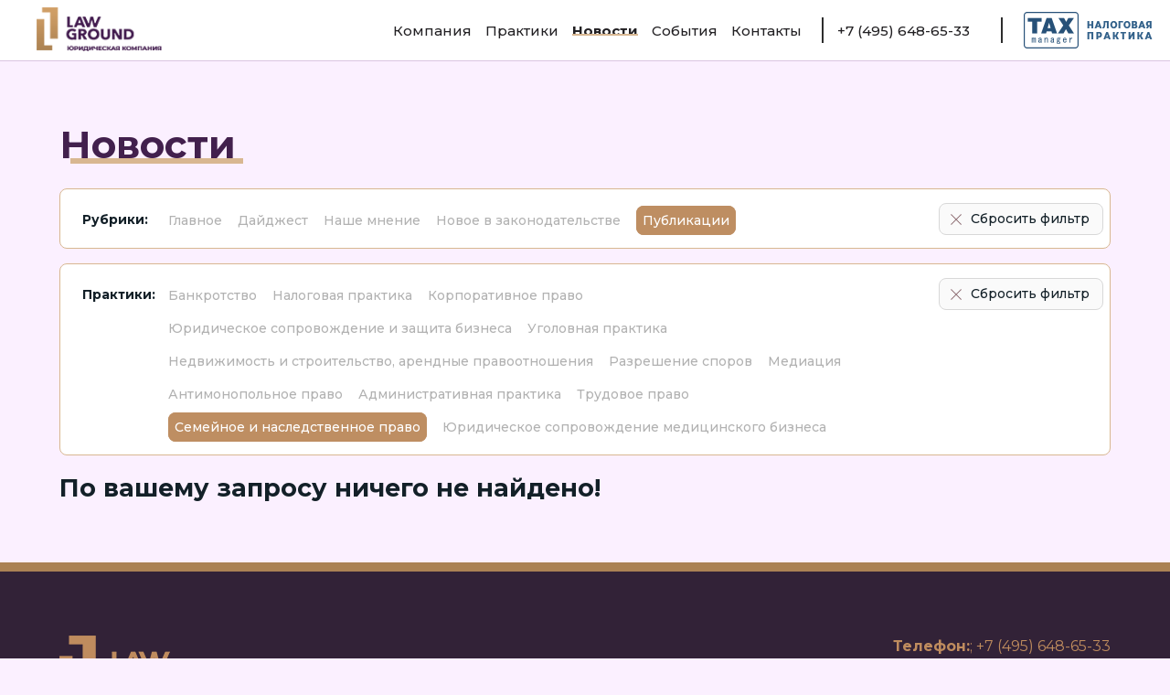

--- FILE ---
content_type: text/html; charset=UTF-8
request_url: http://lawground.ru/news/?cat=20&practice=108
body_size: 17133
content:
<!doctype html>
<html class="no-js" lang="">
<head>
    <meta charset="utf-8">
    
    <meta name="description" content="">
    <meta name="viewport" content="width=device-width, initial-scale=1">
   
<!-- This site is optimized with the Yoast SEO plugin v11.2.1 - https://yoast.com/wordpress/plugins/seo/ -->
<title>Новости - LawGround</title>
<link rel="canonical" href="http://lawground.ru/news/" />
<meta property="og:locale" content="ru_RU" />
<meta property="og:type" content="object" />
<meta property="og:title" content="Новости - LawGround" />
<meta property="og:url" content="http://lawground.ru/news/" />
<meta property="og:site_name" content="LawGround" />
<meta name="twitter:card" content="summary_large_image" />
<meta name="twitter:title" content="Новости - LawGround" />
<script type='application/ld+json' class='yoast-schema-graph yoast-schema-graph--main'>{"@context":"https://schema.org","@graph":[{"@type":"Organization","@id":"http://lawground.ru/#organization","name":"","url":"http://lawground.ru/","sameAs":[]},{"@type":"WebSite","@id":"http://lawground.ru/#website","url":"http://lawground.ru/","name":"LawGround","publisher":{"@id":"http://lawground.ru/#organization"},"potentialAction":{"@type":"SearchAction","target":"http://lawground.ru/?s={search_term_string}","query-input":"required name=search_term_string"}},{"@type":"CollectionPage","@id":"http://lawground.ru/news/#webpage","url":"http://lawground.ru/news/","inLanguage":"ru-RU","name":"\u041d\u043e\u0432\u043e\u0441\u0442\u0438 - LawGround","isPartOf":{"@id":"http://lawground.ru/#website"}}]}</script>
<!-- / Yoast SEO plugin. -->

<link rel='dns-prefetch' href='//api-maps.yandex.ru' />
<link rel='dns-prefetch' href='//www.google.com' />
<link rel='dns-prefetch' href='//s.w.org' />
<link rel="alternate" type="application/rss+xml" title="LawGround &raquo; Лента рубрики Новости" href="http://lawground.ru/news/feed/" />
<link rel='stylesheet' id='contact-form-7-css'  href='http://lawground.ru/wp-content/plugins/contact-form-7/includes/css/styles.css?ver=5.3.2' type='text/css' media='all' />
<link rel='stylesheet' id='main-css'  href='http://lawground.ru/wp-content/themes/lawground/css/main.css?ver=1.7789' type='text/css' media='all' />
<link rel="https://api.w.org/" href="http://lawground.ru/wp-json/" /><link rel="alternate" type="application/json" href="http://lawground.ru/wp-json/wp/v2/categories/8" /><link rel="EditURI" type="application/rsd+xml" title="RSD" href="http://lawground.ru/xmlrpc.php?rsd" />
<link rel="wlwmanifest" type="application/wlwmanifest+xml" href="http://lawground.ru/wp-includes/wlwmanifest.xml" /> 
<meta name="generator" content="WordPress 5.6.16" />
</head>
<body class="newspage">
<header class="container-fluid header">
    <div class="row h-b v-c nowrap">
        <a class="header__icon visible-mb" href="/"></a>
        <a href="/" class="header__logo"></a>
        <nav class="header__menu flex hidden-mb">
            <ul class="flex v-c"><li id="menu-item-49" class="menu-item menu-item-type-post_type menu-item-object-page menu-item-49"><a href="http://lawground.ru/company/">Компания</a></li>
<li id="menu-item-50" class="menu-item menu-item-type-post_type menu-item-object-page menu-item-50"><a href="http://lawground.ru/practices/">Практики</a></li>
<li id="menu-item-51" class="menu-item menu-item-type-taxonomy menu-item-object-category current-menu-item menu-item-51"><a href="http://lawground.ru/news/" aria-current="page">Новости</a></li>
<li id="menu-item-52" class="menu-item menu-item-type-taxonomy menu-item-object-category menu-item-52"><a href="http://lawground.ru/events/">События</a></li>
<li id="menu-item-53" class="menu-item menu-item-type-post_type menu-item-object-page menu-item-53"><a href="http://lawground.ru/contacts/">Контакты</a></li>
</ul>            <ul class="header__menu_links flex v-c">
                <li class="header__menu_phone"><a href="tel:+74956486533">+7 (495) 648-65-33</a></li>
                <!--<li class="header__menu_email"><a href="mailto:info@lawground.ru">info@lawground.ru</a></li>
                <li class="header__menu_search">
                    <form action="/" method="get">
                        <div class="input hidden">
                            <input type="text" name="s" placeholder="Искать" />
                            <a class="input__close">&#10006;</a>
                        </div>
                    </form>
                    <a class="show-search-btn"></a>
                </li>-->

                <li class="header__menu_tax flex column">
                      <a class="practice" href="http://taxmanager.ru" target="_blank"> </a>
                  </li>
            </ul>
        </nav>
        <a class="mobile-menu-btn visible-mb"></a>
    </div>
</header>
<div class="mobile-menu visible-mb hidden">
    <div class="mobile-menu_header flex h-b v-c">
        <a class="header__icon visible-mb" href="/"></a>
        <a href="/" class="logo"></a>
        <a class="hide-menu-btn"></a>
    </div>
    <a class="mobile-menu_phone" href="tel:+7(495)6486533">+7 (495) 648-65-33</a>
    <ul class="flex column v-c h-c"><li class="menu-item menu-item-type-post_type menu-item-object-page menu-item-49"><a href="http://lawground.ru/company/">Компания</a></li>
<li class="menu-item menu-item-type-post_type menu-item-object-page menu-item-50"><a href="http://lawground.ru/practices/">Практики</a></li>
<li class="menu-item menu-item-type-taxonomy menu-item-object-category current-menu-item menu-item-51"><a href="http://lawground.ru/news/" aria-current="page">Новости</a></li>
<li class="menu-item menu-item-type-taxonomy menu-item-object-category menu-item-52"><a href="http://lawground.ru/events/">События</a></li>
<li class="menu-item menu-item-type-post_type menu-item-object-page menu-item-53"><a href="http://lawground.ru/contacts/">Контакты</a></li>
</ul>    <p class="mobile-menu_tax"><a href="http://taxmanager.ru" target="_blank"><img src="http://lawground.ru/wp-content/themes/lawground/img/mobile-menu-tax.png" /></a></p>
    <ul class="mobile-contacts">
        <li>127051, г. Москва, ул. Большая Молчановка, д.30/7, стр.1</li>
        <li><a class="phone" href="mailto:info@lawground.ru">info@lawground.ru</a></li>
    </ul>
    <div class="bottom-border"></div>
</div>
    <section class="container-fluid newspage__wrap pink-bg">
        <div class="container newspage-mb">
            <div class="row">
                <div class="col-12">
                    <h1 class="section_title pink">
                        <span>Новости</span>
                        <figure class="b-line"></figure>
                    </h1>
                </div>
            </div>
                        <div class="row filters b-all white-bg hidden-mb" >
              <div class="col-1  filters__items">
                <div class="filters__item flex">
                  <span class="title">Рубрики:</span>
                </div>
              </div>
                <div class="col-9  filters__items">
                                            <div class="filters__item flex">
                            <ul class="rubrics">
                                                                    <li><a href="?cat=47&practice=108">Главное</a></li>
                                                                    <li><a href="?cat=44&practice=108">Дайджест</a></li>
                                                                    <li><a href="?cat=42&practice=108">Наше мнение</a></li>
                                                                    <li><a href="?cat=19&practice=108">Новое в законодательстве</a></li>
                                                                    <li class="active"><a href="?cat=20&practice=108">Публикации</a></li>
                                                            </ul>
                        </div>
                                    </div>
                <div class="col-2 filters__items">
                  <a class="btn btn-pink" href="/news">Сбросить фильтр</a>
                </div>
              </div>
              <div class="row filters b-all white-bg hidden-mb" >
                <div class="col-1  filters__items">
                  <div class="filters__item flex">
                    <span class="title">Практики:</span>
                  </div>
                </div>
                  <div class="col-9  filters__items">
                    <div class="filters__item flex">

                        <ul class="practices">
                                                            <li><a href="?cat=20&practice=6">Банкротство</a></li>
                                                            <li><a href="?cat=20&practice=74">Налоговая практика</a></li>
                                                            <li><a href="?cat=20&practice=80">Корпоративное право</a></li>
                                                            <li><a href="?cat=20&practice=88">Юридическое сопровождение и защита бизнеса</a></li>
                                                            <li><a href="?cat=20&practice=90">Уголовная практика</a></li>
                                                            <li><a href="?cat=20&practice=94">Недвижимость и строительство, арендные правоотношения</a></li>
                                                            <li><a href="?cat=20&practice=98">Разрешение споров</a></li>
                                                            <li><a href="?cat=20&practice=100">Медиация</a></li>
                                                            <li><a href="?cat=20&practice=102">Антимонопольное право</a></li>
                                                            <li><a href="?cat=20&practice=104">Административная практика</a></li>
                                                            <li><a href="?cat=20&practice=106">Трудовое право</a></li>
                                                            <li class="active"><a href="?cat=20&practice=108">Семейное и наследственное право</a></li>
                                                            <li><a href="?cat=20&practice=110">Юридическое сопровождение медицинского бизнеса</a></li>
                                                    </ul>
                    </div>
                </div>
                <div class="col-2 filters__items">
                  <a class="btn btn-pink" href="/news">Сбросить фильтр</a>
                </div>
            </div>
            <div class="row newspage__items">
                            <h2>По вашему запросу ничего не найдено!</h2>
                    </div>
    </div>
</section>
<footer class="container-fluid footer">

<!-- Yandex.Metrika counter --> <script type="text/javascript" > (function(m,e,t,r,i,k,a){m[i]=m[i]||function(){(m[i].a=m[i].a||[]).push(arguments)}; m[i].l=1*new Date();k=e.createElement(t),a=e.getElementsByTagName(t)[0],k.async=1,k.src=r,a.parentNode.insertBefore(k,a)}) (window, document, "script", "https://mc.yandex.ru/metrika/tag.js", "ym"); ym(53500384, "init", { clickmap:true, trackLinks:true, accurateTrackBounce:true }); </script> <noscript><div><img src="https://mc.yandex.ru/watch/53500384" style="position:absolute; left:-9999px;" alt="" /></div></noscript> <!-- /Yandex.Metrika counter -->

    <div class="container">
        <div class="row hidden-mb">
            <div class="col-3 col-mb-12 ">
                <img src="http://lawground.ru/wp-content/themes/lawground/img/logo-footer.png" class="footer__logo" />
            </div>
            <div style="display: block;margin-left: auto;">
                   <ul style="text-align: right;font-size: 16px;color: #bf8c5e;font-weight: 300;line-height: 1.5;">
                           <li><span style="font-weight: bold;">Телефон:</span>; +7 (495) 648-65-33</li>
                          <li><span style="font-weight: bold;">E-mail: </span><a href="mailto:name@rapidtables.com" style="color:#bf8c5e; text-decoration: underline;; ">info@lawground.ru</a></li>
                          <li><span style="font-weight: bold;">Адрес:</span> 127051, г. Москва, ул. Большая Молчановка, д.30/7, стр.1</li>
                   </ul>
          </div>
        </div>
        <div class="row hidden-mb" style="border-top: solid 1px #46313d; width: 100%; margin-top: 20px; ">
          <div style="display: block; margin-left: auto; padding-top:20px; font-size: 16px;color: #bf8c5e; font-weight: 100;">© 2019-2022  Юридическая компания LawGround</div>

          </div>
    <div class="row hidden-mb" style="width: 100%; margin-top: 20px; ">
          <div style="display: block; margin-left: auto; font-size: 10px;color: #bf8c5e; font-weight: 100;">This site is protected by reCAPTCHA and the Google
              <a href="https://policies.google.com/privacy">Privacy Policy</a>
               and <a href="https://policies.google.com/terms">Terms of Service</a> apply.</div>
             </div>


 <div class="row visible-mb ">
   <div class="col-mb-12 mobile-menu-footer">
       <img src="http://lawground.ru/wp-content/themes/lawground/img/logo-footer.png" class="footer__logo" />
         <ul class="flex column v-c h-c"><li class="menu-item menu-item-type-post_type menu-item-object-page menu-item-49"><a href="http://lawground.ru/company/">Компания</a></li>
<li class="menu-item menu-item-type-post_type menu-item-object-page menu-item-50"><a href="http://lawground.ru/practices/">Практики</a></li>
<li class="menu-item menu-item-type-taxonomy menu-item-object-category current-menu-item menu-item-51"><a href="http://lawground.ru/news/" aria-current="page">Новости</a></li>
<li class="menu-item menu-item-type-taxonomy menu-item-object-category menu-item-52"><a href="http://lawground.ru/events/">События</a></li>
<li class="menu-item menu-item-type-post_type menu-item-object-page menu-item-53"><a href="http://lawground.ru/contacts/">Контакты</a></li>
</ul>        <!-- <ul class="footer__links footer-mb">
             <li><a href="/company" class="bold-mb">Компания</a></li>
             <li><a href="/practices" class="bold-mb">Практики</a></li>
             <li><a href="/news" class="bold-mb">Новости</a></li>
              <li><a href="/events" class="bold-mb">События</a></li>
              <li><a href="/contacts" class="bold-mb">Контакты</a></li>
         </ul>-->
         <div  style="display: block; margin-top: 40px;padding-left: 20px; padding-right: 20px; font-size: 10px;color: #bf8c5e; font-weight: 100;">This site is protected by reCAPTCHA and the Google
             <a href="https://policies.google.com/privacy">Privacy Policy</a>
              and <a href="https://policies.google.com/terms">Terms of Service</a> apply.</div>
   </div>
 </div>

    </div>


</footer>
<script>
    var app, themePath = 'http://lawground.ru/wp-content/themes/lawground';
    var currentPage = 'notsingle';
</script>


<script type='text/javascript' src='http://lawground.ru/wp-content/themes/lawground/js/jquery-1.11.2.min.js' id='jquery-js'></script>
<script type='text/javascript' src='https://api-maps.yandex.ru/2.1/?lang=ru_RU' id='yandex-map-js'></script>
<script type='text/javascript' src='http://lawground.ru/wp-content/themes/lawground/js/plugins.js?ver=1.891' id='plugins-js'></script>
<script type='text/javascript' src='http://lawground.ru/wp-content/themes/lawground/js/main.js?ver=1.7789' id='main-script-js'></script>
<script type='text/javascript' id='contact-form-7-js-extra'>
/* <![CDATA[ */
var wpcf7 = {"apiSettings":{"root":"http:\/\/lawground.ru\/wp-json\/contact-form-7\/v1","namespace":"contact-form-7\/v1"}};
/* ]]> */
</script>
<script type='text/javascript' src='http://lawground.ru/wp-content/plugins/contact-form-7/includes/js/scripts.js?ver=5.3.2' id='contact-form-7-js'></script>
<script type='text/javascript' src='https://www.google.com/recaptcha/api.js?render=6LfhzQYeAAAAADUBn7mph0fZhC8k6fsqkCs4oGck&#038;ver=3.0' id='google-recaptcha-js'></script>
<script type='text/javascript' id='wpcf7-recaptcha-js-extra'>
/* <![CDATA[ */
var wpcf7_recaptcha = {"sitekey":"6LfhzQYeAAAAADUBn7mph0fZhC8k6fsqkCs4oGck","actions":{"homepage":"homepage","contactform":"contactform"}};
/* ]]> */
</script>
<script type='text/javascript' src='http://lawground.ru/wp-content/plugins/contact-form-7/modules/recaptcha/script.js?ver=5.3.2' id='wpcf7-recaptcha-js'></script>



</body>
</html>


--- FILE ---
content_type: text/html; charset=utf-8
request_url: https://www.google.com/recaptcha/api2/anchor?ar=1&k=6LfhzQYeAAAAADUBn7mph0fZhC8k6fsqkCs4oGck&co=aHR0cDovL2xhd2dyb3VuZC5ydTo4MA..&hl=en&v=PoyoqOPhxBO7pBk68S4YbpHZ&size=invisible&anchor-ms=20000&execute-ms=30000&cb=i8b61x61q86d
body_size: 48880
content:
<!DOCTYPE HTML><html dir="ltr" lang="en"><head><meta http-equiv="Content-Type" content="text/html; charset=UTF-8">
<meta http-equiv="X-UA-Compatible" content="IE=edge">
<title>reCAPTCHA</title>
<style type="text/css">
/* cyrillic-ext */
@font-face {
  font-family: 'Roboto';
  font-style: normal;
  font-weight: 400;
  font-stretch: 100%;
  src: url(//fonts.gstatic.com/s/roboto/v48/KFO7CnqEu92Fr1ME7kSn66aGLdTylUAMa3GUBHMdazTgWw.woff2) format('woff2');
  unicode-range: U+0460-052F, U+1C80-1C8A, U+20B4, U+2DE0-2DFF, U+A640-A69F, U+FE2E-FE2F;
}
/* cyrillic */
@font-face {
  font-family: 'Roboto';
  font-style: normal;
  font-weight: 400;
  font-stretch: 100%;
  src: url(//fonts.gstatic.com/s/roboto/v48/KFO7CnqEu92Fr1ME7kSn66aGLdTylUAMa3iUBHMdazTgWw.woff2) format('woff2');
  unicode-range: U+0301, U+0400-045F, U+0490-0491, U+04B0-04B1, U+2116;
}
/* greek-ext */
@font-face {
  font-family: 'Roboto';
  font-style: normal;
  font-weight: 400;
  font-stretch: 100%;
  src: url(//fonts.gstatic.com/s/roboto/v48/KFO7CnqEu92Fr1ME7kSn66aGLdTylUAMa3CUBHMdazTgWw.woff2) format('woff2');
  unicode-range: U+1F00-1FFF;
}
/* greek */
@font-face {
  font-family: 'Roboto';
  font-style: normal;
  font-weight: 400;
  font-stretch: 100%;
  src: url(//fonts.gstatic.com/s/roboto/v48/KFO7CnqEu92Fr1ME7kSn66aGLdTylUAMa3-UBHMdazTgWw.woff2) format('woff2');
  unicode-range: U+0370-0377, U+037A-037F, U+0384-038A, U+038C, U+038E-03A1, U+03A3-03FF;
}
/* math */
@font-face {
  font-family: 'Roboto';
  font-style: normal;
  font-weight: 400;
  font-stretch: 100%;
  src: url(//fonts.gstatic.com/s/roboto/v48/KFO7CnqEu92Fr1ME7kSn66aGLdTylUAMawCUBHMdazTgWw.woff2) format('woff2');
  unicode-range: U+0302-0303, U+0305, U+0307-0308, U+0310, U+0312, U+0315, U+031A, U+0326-0327, U+032C, U+032F-0330, U+0332-0333, U+0338, U+033A, U+0346, U+034D, U+0391-03A1, U+03A3-03A9, U+03B1-03C9, U+03D1, U+03D5-03D6, U+03F0-03F1, U+03F4-03F5, U+2016-2017, U+2034-2038, U+203C, U+2040, U+2043, U+2047, U+2050, U+2057, U+205F, U+2070-2071, U+2074-208E, U+2090-209C, U+20D0-20DC, U+20E1, U+20E5-20EF, U+2100-2112, U+2114-2115, U+2117-2121, U+2123-214F, U+2190, U+2192, U+2194-21AE, U+21B0-21E5, U+21F1-21F2, U+21F4-2211, U+2213-2214, U+2216-22FF, U+2308-230B, U+2310, U+2319, U+231C-2321, U+2336-237A, U+237C, U+2395, U+239B-23B7, U+23D0, U+23DC-23E1, U+2474-2475, U+25AF, U+25B3, U+25B7, U+25BD, U+25C1, U+25CA, U+25CC, U+25FB, U+266D-266F, U+27C0-27FF, U+2900-2AFF, U+2B0E-2B11, U+2B30-2B4C, U+2BFE, U+3030, U+FF5B, U+FF5D, U+1D400-1D7FF, U+1EE00-1EEFF;
}
/* symbols */
@font-face {
  font-family: 'Roboto';
  font-style: normal;
  font-weight: 400;
  font-stretch: 100%;
  src: url(//fonts.gstatic.com/s/roboto/v48/KFO7CnqEu92Fr1ME7kSn66aGLdTylUAMaxKUBHMdazTgWw.woff2) format('woff2');
  unicode-range: U+0001-000C, U+000E-001F, U+007F-009F, U+20DD-20E0, U+20E2-20E4, U+2150-218F, U+2190, U+2192, U+2194-2199, U+21AF, U+21E6-21F0, U+21F3, U+2218-2219, U+2299, U+22C4-22C6, U+2300-243F, U+2440-244A, U+2460-24FF, U+25A0-27BF, U+2800-28FF, U+2921-2922, U+2981, U+29BF, U+29EB, U+2B00-2BFF, U+4DC0-4DFF, U+FFF9-FFFB, U+10140-1018E, U+10190-1019C, U+101A0, U+101D0-101FD, U+102E0-102FB, U+10E60-10E7E, U+1D2C0-1D2D3, U+1D2E0-1D37F, U+1F000-1F0FF, U+1F100-1F1AD, U+1F1E6-1F1FF, U+1F30D-1F30F, U+1F315, U+1F31C, U+1F31E, U+1F320-1F32C, U+1F336, U+1F378, U+1F37D, U+1F382, U+1F393-1F39F, U+1F3A7-1F3A8, U+1F3AC-1F3AF, U+1F3C2, U+1F3C4-1F3C6, U+1F3CA-1F3CE, U+1F3D4-1F3E0, U+1F3ED, U+1F3F1-1F3F3, U+1F3F5-1F3F7, U+1F408, U+1F415, U+1F41F, U+1F426, U+1F43F, U+1F441-1F442, U+1F444, U+1F446-1F449, U+1F44C-1F44E, U+1F453, U+1F46A, U+1F47D, U+1F4A3, U+1F4B0, U+1F4B3, U+1F4B9, U+1F4BB, U+1F4BF, U+1F4C8-1F4CB, U+1F4D6, U+1F4DA, U+1F4DF, U+1F4E3-1F4E6, U+1F4EA-1F4ED, U+1F4F7, U+1F4F9-1F4FB, U+1F4FD-1F4FE, U+1F503, U+1F507-1F50B, U+1F50D, U+1F512-1F513, U+1F53E-1F54A, U+1F54F-1F5FA, U+1F610, U+1F650-1F67F, U+1F687, U+1F68D, U+1F691, U+1F694, U+1F698, U+1F6AD, U+1F6B2, U+1F6B9-1F6BA, U+1F6BC, U+1F6C6-1F6CF, U+1F6D3-1F6D7, U+1F6E0-1F6EA, U+1F6F0-1F6F3, U+1F6F7-1F6FC, U+1F700-1F7FF, U+1F800-1F80B, U+1F810-1F847, U+1F850-1F859, U+1F860-1F887, U+1F890-1F8AD, U+1F8B0-1F8BB, U+1F8C0-1F8C1, U+1F900-1F90B, U+1F93B, U+1F946, U+1F984, U+1F996, U+1F9E9, U+1FA00-1FA6F, U+1FA70-1FA7C, U+1FA80-1FA89, U+1FA8F-1FAC6, U+1FACE-1FADC, U+1FADF-1FAE9, U+1FAF0-1FAF8, U+1FB00-1FBFF;
}
/* vietnamese */
@font-face {
  font-family: 'Roboto';
  font-style: normal;
  font-weight: 400;
  font-stretch: 100%;
  src: url(//fonts.gstatic.com/s/roboto/v48/KFO7CnqEu92Fr1ME7kSn66aGLdTylUAMa3OUBHMdazTgWw.woff2) format('woff2');
  unicode-range: U+0102-0103, U+0110-0111, U+0128-0129, U+0168-0169, U+01A0-01A1, U+01AF-01B0, U+0300-0301, U+0303-0304, U+0308-0309, U+0323, U+0329, U+1EA0-1EF9, U+20AB;
}
/* latin-ext */
@font-face {
  font-family: 'Roboto';
  font-style: normal;
  font-weight: 400;
  font-stretch: 100%;
  src: url(//fonts.gstatic.com/s/roboto/v48/KFO7CnqEu92Fr1ME7kSn66aGLdTylUAMa3KUBHMdazTgWw.woff2) format('woff2');
  unicode-range: U+0100-02BA, U+02BD-02C5, U+02C7-02CC, U+02CE-02D7, U+02DD-02FF, U+0304, U+0308, U+0329, U+1D00-1DBF, U+1E00-1E9F, U+1EF2-1EFF, U+2020, U+20A0-20AB, U+20AD-20C0, U+2113, U+2C60-2C7F, U+A720-A7FF;
}
/* latin */
@font-face {
  font-family: 'Roboto';
  font-style: normal;
  font-weight: 400;
  font-stretch: 100%;
  src: url(//fonts.gstatic.com/s/roboto/v48/KFO7CnqEu92Fr1ME7kSn66aGLdTylUAMa3yUBHMdazQ.woff2) format('woff2');
  unicode-range: U+0000-00FF, U+0131, U+0152-0153, U+02BB-02BC, U+02C6, U+02DA, U+02DC, U+0304, U+0308, U+0329, U+2000-206F, U+20AC, U+2122, U+2191, U+2193, U+2212, U+2215, U+FEFF, U+FFFD;
}
/* cyrillic-ext */
@font-face {
  font-family: 'Roboto';
  font-style: normal;
  font-weight: 500;
  font-stretch: 100%;
  src: url(//fonts.gstatic.com/s/roboto/v48/KFO7CnqEu92Fr1ME7kSn66aGLdTylUAMa3GUBHMdazTgWw.woff2) format('woff2');
  unicode-range: U+0460-052F, U+1C80-1C8A, U+20B4, U+2DE0-2DFF, U+A640-A69F, U+FE2E-FE2F;
}
/* cyrillic */
@font-face {
  font-family: 'Roboto';
  font-style: normal;
  font-weight: 500;
  font-stretch: 100%;
  src: url(//fonts.gstatic.com/s/roboto/v48/KFO7CnqEu92Fr1ME7kSn66aGLdTylUAMa3iUBHMdazTgWw.woff2) format('woff2');
  unicode-range: U+0301, U+0400-045F, U+0490-0491, U+04B0-04B1, U+2116;
}
/* greek-ext */
@font-face {
  font-family: 'Roboto';
  font-style: normal;
  font-weight: 500;
  font-stretch: 100%;
  src: url(//fonts.gstatic.com/s/roboto/v48/KFO7CnqEu92Fr1ME7kSn66aGLdTylUAMa3CUBHMdazTgWw.woff2) format('woff2');
  unicode-range: U+1F00-1FFF;
}
/* greek */
@font-face {
  font-family: 'Roboto';
  font-style: normal;
  font-weight: 500;
  font-stretch: 100%;
  src: url(//fonts.gstatic.com/s/roboto/v48/KFO7CnqEu92Fr1ME7kSn66aGLdTylUAMa3-UBHMdazTgWw.woff2) format('woff2');
  unicode-range: U+0370-0377, U+037A-037F, U+0384-038A, U+038C, U+038E-03A1, U+03A3-03FF;
}
/* math */
@font-face {
  font-family: 'Roboto';
  font-style: normal;
  font-weight: 500;
  font-stretch: 100%;
  src: url(//fonts.gstatic.com/s/roboto/v48/KFO7CnqEu92Fr1ME7kSn66aGLdTylUAMawCUBHMdazTgWw.woff2) format('woff2');
  unicode-range: U+0302-0303, U+0305, U+0307-0308, U+0310, U+0312, U+0315, U+031A, U+0326-0327, U+032C, U+032F-0330, U+0332-0333, U+0338, U+033A, U+0346, U+034D, U+0391-03A1, U+03A3-03A9, U+03B1-03C9, U+03D1, U+03D5-03D6, U+03F0-03F1, U+03F4-03F5, U+2016-2017, U+2034-2038, U+203C, U+2040, U+2043, U+2047, U+2050, U+2057, U+205F, U+2070-2071, U+2074-208E, U+2090-209C, U+20D0-20DC, U+20E1, U+20E5-20EF, U+2100-2112, U+2114-2115, U+2117-2121, U+2123-214F, U+2190, U+2192, U+2194-21AE, U+21B0-21E5, U+21F1-21F2, U+21F4-2211, U+2213-2214, U+2216-22FF, U+2308-230B, U+2310, U+2319, U+231C-2321, U+2336-237A, U+237C, U+2395, U+239B-23B7, U+23D0, U+23DC-23E1, U+2474-2475, U+25AF, U+25B3, U+25B7, U+25BD, U+25C1, U+25CA, U+25CC, U+25FB, U+266D-266F, U+27C0-27FF, U+2900-2AFF, U+2B0E-2B11, U+2B30-2B4C, U+2BFE, U+3030, U+FF5B, U+FF5D, U+1D400-1D7FF, U+1EE00-1EEFF;
}
/* symbols */
@font-face {
  font-family: 'Roboto';
  font-style: normal;
  font-weight: 500;
  font-stretch: 100%;
  src: url(//fonts.gstatic.com/s/roboto/v48/KFO7CnqEu92Fr1ME7kSn66aGLdTylUAMaxKUBHMdazTgWw.woff2) format('woff2');
  unicode-range: U+0001-000C, U+000E-001F, U+007F-009F, U+20DD-20E0, U+20E2-20E4, U+2150-218F, U+2190, U+2192, U+2194-2199, U+21AF, U+21E6-21F0, U+21F3, U+2218-2219, U+2299, U+22C4-22C6, U+2300-243F, U+2440-244A, U+2460-24FF, U+25A0-27BF, U+2800-28FF, U+2921-2922, U+2981, U+29BF, U+29EB, U+2B00-2BFF, U+4DC0-4DFF, U+FFF9-FFFB, U+10140-1018E, U+10190-1019C, U+101A0, U+101D0-101FD, U+102E0-102FB, U+10E60-10E7E, U+1D2C0-1D2D3, U+1D2E0-1D37F, U+1F000-1F0FF, U+1F100-1F1AD, U+1F1E6-1F1FF, U+1F30D-1F30F, U+1F315, U+1F31C, U+1F31E, U+1F320-1F32C, U+1F336, U+1F378, U+1F37D, U+1F382, U+1F393-1F39F, U+1F3A7-1F3A8, U+1F3AC-1F3AF, U+1F3C2, U+1F3C4-1F3C6, U+1F3CA-1F3CE, U+1F3D4-1F3E0, U+1F3ED, U+1F3F1-1F3F3, U+1F3F5-1F3F7, U+1F408, U+1F415, U+1F41F, U+1F426, U+1F43F, U+1F441-1F442, U+1F444, U+1F446-1F449, U+1F44C-1F44E, U+1F453, U+1F46A, U+1F47D, U+1F4A3, U+1F4B0, U+1F4B3, U+1F4B9, U+1F4BB, U+1F4BF, U+1F4C8-1F4CB, U+1F4D6, U+1F4DA, U+1F4DF, U+1F4E3-1F4E6, U+1F4EA-1F4ED, U+1F4F7, U+1F4F9-1F4FB, U+1F4FD-1F4FE, U+1F503, U+1F507-1F50B, U+1F50D, U+1F512-1F513, U+1F53E-1F54A, U+1F54F-1F5FA, U+1F610, U+1F650-1F67F, U+1F687, U+1F68D, U+1F691, U+1F694, U+1F698, U+1F6AD, U+1F6B2, U+1F6B9-1F6BA, U+1F6BC, U+1F6C6-1F6CF, U+1F6D3-1F6D7, U+1F6E0-1F6EA, U+1F6F0-1F6F3, U+1F6F7-1F6FC, U+1F700-1F7FF, U+1F800-1F80B, U+1F810-1F847, U+1F850-1F859, U+1F860-1F887, U+1F890-1F8AD, U+1F8B0-1F8BB, U+1F8C0-1F8C1, U+1F900-1F90B, U+1F93B, U+1F946, U+1F984, U+1F996, U+1F9E9, U+1FA00-1FA6F, U+1FA70-1FA7C, U+1FA80-1FA89, U+1FA8F-1FAC6, U+1FACE-1FADC, U+1FADF-1FAE9, U+1FAF0-1FAF8, U+1FB00-1FBFF;
}
/* vietnamese */
@font-face {
  font-family: 'Roboto';
  font-style: normal;
  font-weight: 500;
  font-stretch: 100%;
  src: url(//fonts.gstatic.com/s/roboto/v48/KFO7CnqEu92Fr1ME7kSn66aGLdTylUAMa3OUBHMdazTgWw.woff2) format('woff2');
  unicode-range: U+0102-0103, U+0110-0111, U+0128-0129, U+0168-0169, U+01A0-01A1, U+01AF-01B0, U+0300-0301, U+0303-0304, U+0308-0309, U+0323, U+0329, U+1EA0-1EF9, U+20AB;
}
/* latin-ext */
@font-face {
  font-family: 'Roboto';
  font-style: normal;
  font-weight: 500;
  font-stretch: 100%;
  src: url(//fonts.gstatic.com/s/roboto/v48/KFO7CnqEu92Fr1ME7kSn66aGLdTylUAMa3KUBHMdazTgWw.woff2) format('woff2');
  unicode-range: U+0100-02BA, U+02BD-02C5, U+02C7-02CC, U+02CE-02D7, U+02DD-02FF, U+0304, U+0308, U+0329, U+1D00-1DBF, U+1E00-1E9F, U+1EF2-1EFF, U+2020, U+20A0-20AB, U+20AD-20C0, U+2113, U+2C60-2C7F, U+A720-A7FF;
}
/* latin */
@font-face {
  font-family: 'Roboto';
  font-style: normal;
  font-weight: 500;
  font-stretch: 100%;
  src: url(//fonts.gstatic.com/s/roboto/v48/KFO7CnqEu92Fr1ME7kSn66aGLdTylUAMa3yUBHMdazQ.woff2) format('woff2');
  unicode-range: U+0000-00FF, U+0131, U+0152-0153, U+02BB-02BC, U+02C6, U+02DA, U+02DC, U+0304, U+0308, U+0329, U+2000-206F, U+20AC, U+2122, U+2191, U+2193, U+2212, U+2215, U+FEFF, U+FFFD;
}
/* cyrillic-ext */
@font-face {
  font-family: 'Roboto';
  font-style: normal;
  font-weight: 900;
  font-stretch: 100%;
  src: url(//fonts.gstatic.com/s/roboto/v48/KFO7CnqEu92Fr1ME7kSn66aGLdTylUAMa3GUBHMdazTgWw.woff2) format('woff2');
  unicode-range: U+0460-052F, U+1C80-1C8A, U+20B4, U+2DE0-2DFF, U+A640-A69F, U+FE2E-FE2F;
}
/* cyrillic */
@font-face {
  font-family: 'Roboto';
  font-style: normal;
  font-weight: 900;
  font-stretch: 100%;
  src: url(//fonts.gstatic.com/s/roboto/v48/KFO7CnqEu92Fr1ME7kSn66aGLdTylUAMa3iUBHMdazTgWw.woff2) format('woff2');
  unicode-range: U+0301, U+0400-045F, U+0490-0491, U+04B0-04B1, U+2116;
}
/* greek-ext */
@font-face {
  font-family: 'Roboto';
  font-style: normal;
  font-weight: 900;
  font-stretch: 100%;
  src: url(//fonts.gstatic.com/s/roboto/v48/KFO7CnqEu92Fr1ME7kSn66aGLdTylUAMa3CUBHMdazTgWw.woff2) format('woff2');
  unicode-range: U+1F00-1FFF;
}
/* greek */
@font-face {
  font-family: 'Roboto';
  font-style: normal;
  font-weight: 900;
  font-stretch: 100%;
  src: url(//fonts.gstatic.com/s/roboto/v48/KFO7CnqEu92Fr1ME7kSn66aGLdTylUAMa3-UBHMdazTgWw.woff2) format('woff2');
  unicode-range: U+0370-0377, U+037A-037F, U+0384-038A, U+038C, U+038E-03A1, U+03A3-03FF;
}
/* math */
@font-face {
  font-family: 'Roboto';
  font-style: normal;
  font-weight: 900;
  font-stretch: 100%;
  src: url(//fonts.gstatic.com/s/roboto/v48/KFO7CnqEu92Fr1ME7kSn66aGLdTylUAMawCUBHMdazTgWw.woff2) format('woff2');
  unicode-range: U+0302-0303, U+0305, U+0307-0308, U+0310, U+0312, U+0315, U+031A, U+0326-0327, U+032C, U+032F-0330, U+0332-0333, U+0338, U+033A, U+0346, U+034D, U+0391-03A1, U+03A3-03A9, U+03B1-03C9, U+03D1, U+03D5-03D6, U+03F0-03F1, U+03F4-03F5, U+2016-2017, U+2034-2038, U+203C, U+2040, U+2043, U+2047, U+2050, U+2057, U+205F, U+2070-2071, U+2074-208E, U+2090-209C, U+20D0-20DC, U+20E1, U+20E5-20EF, U+2100-2112, U+2114-2115, U+2117-2121, U+2123-214F, U+2190, U+2192, U+2194-21AE, U+21B0-21E5, U+21F1-21F2, U+21F4-2211, U+2213-2214, U+2216-22FF, U+2308-230B, U+2310, U+2319, U+231C-2321, U+2336-237A, U+237C, U+2395, U+239B-23B7, U+23D0, U+23DC-23E1, U+2474-2475, U+25AF, U+25B3, U+25B7, U+25BD, U+25C1, U+25CA, U+25CC, U+25FB, U+266D-266F, U+27C0-27FF, U+2900-2AFF, U+2B0E-2B11, U+2B30-2B4C, U+2BFE, U+3030, U+FF5B, U+FF5D, U+1D400-1D7FF, U+1EE00-1EEFF;
}
/* symbols */
@font-face {
  font-family: 'Roboto';
  font-style: normal;
  font-weight: 900;
  font-stretch: 100%;
  src: url(//fonts.gstatic.com/s/roboto/v48/KFO7CnqEu92Fr1ME7kSn66aGLdTylUAMaxKUBHMdazTgWw.woff2) format('woff2');
  unicode-range: U+0001-000C, U+000E-001F, U+007F-009F, U+20DD-20E0, U+20E2-20E4, U+2150-218F, U+2190, U+2192, U+2194-2199, U+21AF, U+21E6-21F0, U+21F3, U+2218-2219, U+2299, U+22C4-22C6, U+2300-243F, U+2440-244A, U+2460-24FF, U+25A0-27BF, U+2800-28FF, U+2921-2922, U+2981, U+29BF, U+29EB, U+2B00-2BFF, U+4DC0-4DFF, U+FFF9-FFFB, U+10140-1018E, U+10190-1019C, U+101A0, U+101D0-101FD, U+102E0-102FB, U+10E60-10E7E, U+1D2C0-1D2D3, U+1D2E0-1D37F, U+1F000-1F0FF, U+1F100-1F1AD, U+1F1E6-1F1FF, U+1F30D-1F30F, U+1F315, U+1F31C, U+1F31E, U+1F320-1F32C, U+1F336, U+1F378, U+1F37D, U+1F382, U+1F393-1F39F, U+1F3A7-1F3A8, U+1F3AC-1F3AF, U+1F3C2, U+1F3C4-1F3C6, U+1F3CA-1F3CE, U+1F3D4-1F3E0, U+1F3ED, U+1F3F1-1F3F3, U+1F3F5-1F3F7, U+1F408, U+1F415, U+1F41F, U+1F426, U+1F43F, U+1F441-1F442, U+1F444, U+1F446-1F449, U+1F44C-1F44E, U+1F453, U+1F46A, U+1F47D, U+1F4A3, U+1F4B0, U+1F4B3, U+1F4B9, U+1F4BB, U+1F4BF, U+1F4C8-1F4CB, U+1F4D6, U+1F4DA, U+1F4DF, U+1F4E3-1F4E6, U+1F4EA-1F4ED, U+1F4F7, U+1F4F9-1F4FB, U+1F4FD-1F4FE, U+1F503, U+1F507-1F50B, U+1F50D, U+1F512-1F513, U+1F53E-1F54A, U+1F54F-1F5FA, U+1F610, U+1F650-1F67F, U+1F687, U+1F68D, U+1F691, U+1F694, U+1F698, U+1F6AD, U+1F6B2, U+1F6B9-1F6BA, U+1F6BC, U+1F6C6-1F6CF, U+1F6D3-1F6D7, U+1F6E0-1F6EA, U+1F6F0-1F6F3, U+1F6F7-1F6FC, U+1F700-1F7FF, U+1F800-1F80B, U+1F810-1F847, U+1F850-1F859, U+1F860-1F887, U+1F890-1F8AD, U+1F8B0-1F8BB, U+1F8C0-1F8C1, U+1F900-1F90B, U+1F93B, U+1F946, U+1F984, U+1F996, U+1F9E9, U+1FA00-1FA6F, U+1FA70-1FA7C, U+1FA80-1FA89, U+1FA8F-1FAC6, U+1FACE-1FADC, U+1FADF-1FAE9, U+1FAF0-1FAF8, U+1FB00-1FBFF;
}
/* vietnamese */
@font-face {
  font-family: 'Roboto';
  font-style: normal;
  font-weight: 900;
  font-stretch: 100%;
  src: url(//fonts.gstatic.com/s/roboto/v48/KFO7CnqEu92Fr1ME7kSn66aGLdTylUAMa3OUBHMdazTgWw.woff2) format('woff2');
  unicode-range: U+0102-0103, U+0110-0111, U+0128-0129, U+0168-0169, U+01A0-01A1, U+01AF-01B0, U+0300-0301, U+0303-0304, U+0308-0309, U+0323, U+0329, U+1EA0-1EF9, U+20AB;
}
/* latin-ext */
@font-face {
  font-family: 'Roboto';
  font-style: normal;
  font-weight: 900;
  font-stretch: 100%;
  src: url(//fonts.gstatic.com/s/roboto/v48/KFO7CnqEu92Fr1ME7kSn66aGLdTylUAMa3KUBHMdazTgWw.woff2) format('woff2');
  unicode-range: U+0100-02BA, U+02BD-02C5, U+02C7-02CC, U+02CE-02D7, U+02DD-02FF, U+0304, U+0308, U+0329, U+1D00-1DBF, U+1E00-1E9F, U+1EF2-1EFF, U+2020, U+20A0-20AB, U+20AD-20C0, U+2113, U+2C60-2C7F, U+A720-A7FF;
}
/* latin */
@font-face {
  font-family: 'Roboto';
  font-style: normal;
  font-weight: 900;
  font-stretch: 100%;
  src: url(//fonts.gstatic.com/s/roboto/v48/KFO7CnqEu92Fr1ME7kSn66aGLdTylUAMa3yUBHMdazQ.woff2) format('woff2');
  unicode-range: U+0000-00FF, U+0131, U+0152-0153, U+02BB-02BC, U+02C6, U+02DA, U+02DC, U+0304, U+0308, U+0329, U+2000-206F, U+20AC, U+2122, U+2191, U+2193, U+2212, U+2215, U+FEFF, U+FFFD;
}

</style>
<link rel="stylesheet" type="text/css" href="https://www.gstatic.com/recaptcha/releases/PoyoqOPhxBO7pBk68S4YbpHZ/styles__ltr.css">
<script nonce="36wc4TzlAF9kD1XfJdIGgg" type="text/javascript">window['__recaptcha_api'] = 'https://www.google.com/recaptcha/api2/';</script>
<script type="text/javascript" src="https://www.gstatic.com/recaptcha/releases/PoyoqOPhxBO7pBk68S4YbpHZ/recaptcha__en.js" nonce="36wc4TzlAF9kD1XfJdIGgg">
      
    </script></head>
<body><div id="rc-anchor-alert" class="rc-anchor-alert"></div>
<input type="hidden" id="recaptcha-token" value="[base64]">
<script type="text/javascript" nonce="36wc4TzlAF9kD1XfJdIGgg">
      recaptcha.anchor.Main.init("[\x22ainput\x22,[\x22bgdata\x22,\x22\x22,\[base64]/[base64]/[base64]/bmV3IHJbeF0oY1swXSk6RT09Mj9uZXcgclt4XShjWzBdLGNbMV0pOkU9PTM/bmV3IHJbeF0oY1swXSxjWzFdLGNbMl0pOkU9PTQ/[base64]/[base64]/[base64]/[base64]/[base64]/[base64]/[base64]/[base64]\x22,\[base64]\x22,\x22XH7Dr8OuV8Orw7nCmHwGJAbDlxXDl8Kfw7vCvsOXwqHDvQM+w5DDq0TCl8Okw4E4wrjCoQxgSsKPH8KIw7nCrMORFRPCvEttw5TCtcO6wqlFw4zDqE3DkcKgZSkFIj8QaDsPc8Kmw5jCjV9KZsOww4suDsK8RFbCocO5wpDCnsOFwo5GAnIANWo/dQZ0WMOow6Y+BAzCm8OBBcOPw44JcHLDlBfCm3/CscKxwoDDoEl/VHI9w4dpDybDjQtZwq0+F8KNw7nDhUTCg8Otw7FlwoLCjcK3QsKkS1XCgsOaw6nDm8OgYsOAw6PCkcKSw50XwrQGwo9xwo/CrMOsw4kXwoXDt8Kbw57CqTRaFsOieMOgT03DpHcCw4PCsGQlw4/Dkzdgwr4Iw7jCvzzDpHhUK8KEwqpKCMOmHsKxPsKxwqgiw5DCsArCr8OKAlQyLyvDkUvCkBp0wqRCY8OzFF5rc8O8wrvCrn5Qwq1CwqfCkDt0w6TDvVk/YhPCk8Otwpw0bMOIw57Ci8OxwqZPJW/Dgn8dJlgdCcOGP3NWe2DCssOPcz1obmJzw4XCrcOWwofCuMOrQUcILsK+wpI6wpYWw5fDi8KsBDzDpRFNd8OdUDTCjcKYLiTDisONLsKLw7NMwpLDqQPDgl/CvBzCknHCoVfDosK8OCUSw4N/w5QYAsKiQcKSNwBEJBzCjy/DkRnDqlzDvGbDhMKDwoFfwp/CoMKtHGHDtirCm8KhMzTCm0nDjMKtw7k+PMKBEG0pw4PCgEfDvQzDrcKRY8OhwqfDty8GTnHCmDPDi0HCjjIASTDChcOmwqQ7w5TDrMK+fQ/CsTd0KmTDqsKSwoLDpnPDvMOFES3DncOSDEJPw5VCw67Dv8KMYWHCrMO3OywqQcKqMifDgBXDm8OAD23CjRkqAcK0wrPCmMK0fMO2w5/Cujl3wqNgwrtTDSvCsMONM8KlwpdDIEZoMStqKsKpGCh8eD/DsRl9AhxYwrDCrSHCrsK0w4zDksOAw7odLBDCmMKCw5EYRCPDmsO9TAl6wq08ZGp9JMOpw5jDhsKZw4FAw5MHXSzCq2RMFMKiw71Ea8Kmw4AAwqB7VMKOwqAVEx80w7RadsKtw4Jkwo/CqMKJGE7CmsKCRDsrw608w71PfgfCrMObDk3DqQg1Biw+WBwIwoJRbiTDuCLDjcKxAyNTFMK9BsK2wqV3VxjDkH/CoXwvw6MNZGLDkcOdworDvjzDqMOuYcOuw5QzCjV2Dg3DmhpMwqfDqsOcFSfDsMKqGBR2DMOew6HDpMKAw7HCmB7CjMOAN1/CvsKyw5wYwp/Cqg3CkMOnB8O5w4Y0H3EWwoTCsQhGUB/DkAwcXAAew609w7XDkcOkw5EUHAMHKTkCwpDDnU7CnmQqO8K0HjTDicOKfhTDqjzDhMKGTD5DZcKIw63Dklo/[base64]/[base64]/[base64]/CiXjCvg5Xwq1Kw48dKj/[base64]/[base64]/CusOCwrzDm8OGEURzHSfDm2jDoSRQPsKwNSXDksKDw4kSDD8LwrLCnMKOVmnCsXRaw4PCrD5+d8K8a8OOw65awqhWEw4IwqjDvSPCnMOLW2IsbUYIKHDDt8OCET/ChhbCoWZhXcO0w6/[base64]/Dnnpuw7hJf8K1fGtqwpDCrcOrXMOUwrkECDwAU8KtbErDtTlBwrLCrMOaPXDCkDbCksO5K8KEXsKGQMOIwozDng1mwphDwrbDoGHDgcOpDcOIw4/ChsOxw60qwpdyw5glFhnCocKxHcKuAMONelzDo1fDgMK3w7bDq0I9wrxzw77DucOowoVowo/CncOfQMKRUcO8JsKJZEzDuX8nwovDlUdQVzTCl8ODdEIEEsOvLcKiw69IX1vDicKoOcO3YzfDqXXDl8KVw5DCkGNiwrUMwrlew73DiCLCrsKCDRp5wrc0wpPCiMKowpbCiMK7wqlgwoLCkcOew4nDlsK5w6nCuB/[base64]/[base64]/CucOyQsKgOklWw4nCtBYaO8OVNwpMwqXDvsOSU3TCrMKww5pgPsKTYsOZwoNNw6pCbcOpw68mGAJtRAV8Tl7Dk8KtCMOcDF7DscKcHcKrQCwlw4DDu8ORacO8JxXDpcO5woMkIcOjwqVkwp8GDBhpE8K9PXzCnBzCo8OrKMOZEwHCusOcwq9DwoAXwo/DlcOAwr7Du1I+w4gKwoN8bsOpIMOiQxIoBcKtwqHCrRl2alrDlsOvfRghO8KGe0ItwrlyCkHDgcKnIMK+RwXDhmvCv34hKcOawr86VxcvA1/CuMOFEHbCqcO6wpNzDcKvwoTDncO5bcOsPMK0wrDCvcOGwpjDl0wxwqfCtsK0V8KlA8KofsKcGkrCv1DDhsOUOsOkGgAjwo4/wrzCuhbDoWwSJMKlHXzCp3A5wqEuL0vDuh/[base64]/DicKCwogvaA4Mw4lTwpDDgMO/[base64]/CpMKuwrvCkcKPw7nDlsKOw4FEYAQqwozDkWPDtypSNcKLf8K8wrjCnMOGw4oBwqrCnMKaw6lfdihBIQlTwplvw5zDm8OPTMKNAyvCscK4woLDuMOrHsO1Q8OqXsKxZsKIUAzDmCzCugnDnHHDg8OZEzTDg0/Ds8KNw7c1wrTDvRN+w6vDjMOkYsOBRndRTnEmw4Rpb8Knwr/CnUVScsKCwoItwq0kOS7CpVFvJGA2IAvDtyYNPWTDux/Dk0Fgwp/Dk3Miw6/CssKWS3xKwqTCksKLw55Kw6JOw7RrD8OEwqPCtnPDoVjCpVpyw6TDl0DDksKBwoZQwokRXsKxwpLCl8KYwoBtw51aw7rDuAjDgSgTH2rDjMObw5vDg8K+L8OkwrzDp2jCmMKtXsKoC1kZw6fCk8OqFFc0TcKcUxgewpMCwoYcw541DsOlH37CqMK/w6A6c8KgZh1jw60owrPCsh1CW8OfUFPDtMOfaUPCocOfTwJtwokXw7kGUMOqwqvCusK4esO5UwItw4nDsMOhw5kmMMKowrAvw5zDiCd1fsOVdzDDpMO/aSLDoELCh3/Cq8KXwpfCpsKLDhLCk8OPD1QQwoUKUDxTw5JaeGXCuBXDoBZ/LsKSc8OPw6/DgWnDnMO+w7zDjFDCv0nDnljDqsK5w7dgw71HJkoNKcKowofCrDDCrsOcwoPCmideBVBfUmfDpBZMwoXDqyJ+w4BPEwrDm8Orw4DDnMK9RFHCrVXCl8K2EcOoY24UwqbDtMOywpzCtlcSHsOvecOGwrjDh0nCrAPCtl/DmiTDiAhaPsOmbmFQYSozwpREWcOBw6gmUsKAbQ8dc2zDgSXCp8K9Mx/CiwocYcKEKmjDo8OQIGnDt8OxbsOYDCAIw6vDhsOSdTLCpsOWXV/Ck2c7wodXwoo1wpwIwq5wwpUpQ0rDuDfDiMOmAys0HQfCtsKUwrMpOX/DrcO8TCHCmC7DvcK2EMKmP8KEFsOdw7Vkw7/DokDCok/[base64]/AV/Dhw7CjVTCglx8b0U2bzovw7JSE8K+e8OLw45aUlPCtcOMw7fDoT3CrsOcYy5jLjHDhcK/[base64]/w7Q8UMKnMj3Cg0jDpsKZwowiMTYcwr5uw6l/LcK6KMO/[base64]/DnzUlelvCtGt5w6t9E1/Ds8O6BMO2wo3Dg0DDjsOMw7zCocKvFzAZwpjClsKKwopvw612K8KHFsOkMcOiw7B0w7fDrjPCu8KxOgTCuXvChsOwTTPDp8OGXMOew5zCocOuwpsIwo9UeHrCpsO8ZzsAw4vCvzLCnGbCnW0JGwpRwpXDog0cJmPDjRXDr8OHdBBnw6h/MFQ7c8OYZMODJH/Cm3fDl8O6w44PwoYeWUdrw6oSw77Ctg/CkWofEcOkLX57wr1jecKdb8ObwrTChiVWwqISw6vCrmDCqUHDs8OIHF/[base64]/Dj00hNcKewq4Aw5/Dog96w45DcMKxw7DCisOUDmDDgERawpnCmGxCwok4RnfDpTzCncKyw5XCu0HCjjzDqTdlJMKGw4/DicKuw6fCgnwVw4bDqcKJUn3ClMO8wrfDtsOaVTdRwoLCiFIRPlINw4/Dq8OTwq7CnENVClTDgwTDh8K/X8KfE1xcw7fDocKZCcKNw5FNw6l8w6/CpVzCtEc/OAHDuMKiVsKrw4Iew6jDsXLDs1wUw5DCjEDCucOyCBgzBC5/[base64]/[base64]/DrUrCpsKtwq7CnU/[base64]/CiMKbw6fDp3rDoQvDocKqw6IVeRZww606w73Dl8O8w7kCwpXDgwIWwpbCpsO6fEQzwrFYw64fw5QOwqQlDMOHwoo5VG4gRhLCjk0WNV08wrbCpkF5BG7DkRXDqcKPBsO0Q3TDgXttFsOzwqzCpQ8mwqjCsWvCksKxWMKtECN/c8K5wqQww5EVc8OTeMOmOzHDosKZVnAywp/CgnoIM8OZw73CoMOdw4jDncK1w4dbw4I4w6JOw6tIw6DCsx5MwoNwFCzCtMOcaMOYwphfw4jDphYlwqZNw6vCr0LCqGTDmMOfwrNXfcOWOMKoQxHCusKQCMKow5FzwpvChStCw6seAkvCjQshw49XJTIfGkPCq8Kuw73DrMO/UnFRwpDCjBBjWsKqRRVJw4FvwpLCnkHCp2fDjkHCuMOXwpoKw7FKwprCjsO8Z8OzeiDCmMKhwpYDw55mw7dQw7llwpEuwoJmw5Y4I3Jow6YqI1gTQRvCsnspw7XDqMK+w77CvsOaVcOGHMO/w7dSwppLKDbCowkGbkUPwo7DnzYcw7rCisOtw5MyfXpww43CrMKlVCzCp8K0KcOkHCTDjDQmNSrCnsO9UWIjR8KvbDDDtMKnF8OQJxXCrjUNw7XDu8K4F8OnwqPClzvCssK1FRTChmkEw7Fywrkbwo1EYsKRHAcEDQsPw4JfMyjCqcODccOKwqHCgcKXw4ISRg/CjhzCvHt8clbDtMO6GMOxw7RtdMOtAMKFeMOAwoQ4VCMOcRzClcK6wqs3wrjClMKmwoI3wptcw4VeL8KMw408QsKAw7EjG0HDuBsKCA7CsB/CoCElw5fCvRHDjMOFw4TComYYFsKhC08LbcKlU8Oawq/CkcOGwogdwr3CkcOFDhDDmlVawqrDsVxBZMK2wqFQwofCtwHCgQdoUAJkw53Dn8KEwoRzwpsuworDscKUR3XDpMKsw6Bmwoo1CcKCTy7CmMKkwqDCtsOFw73DumoSwqbDihcaw6NLdC3DvMOnCR5qYAwAIcO+ZsO0MWpeBcKuw6PDhGtxwoUlHU3DlG1dw7/CjWfDm8KackZ7w6vDhidSwqHCrB9uS0LDrAXCqSHCsMOWwobDj8O0cHjDqQbDi8OFIzJNw5XCskhdwqo3W8K5McOMRxd/w51QfcKBUFccwrMXwq7DgsKtOsOlfRzCnyfCl1TDtVbDtMOkw5DDi8OLwpRZH8OgACYHaEs6OxrDjRzDnB/Dil7Dr0ZZCMKGIcK3wpLCqSXDvkTDpcKVaTTDqMKJfsOdwrLDtMOjZMOvKMOxwp0AAUEVw6XDv1XCk8Kxw5nCvzLChHjDp39gwrDCpsOFwq8XYcKFw7bCsy7Cm8OuMAfDh8Oswrs5fzJcE8K1BWZIw6B/P8OXwrXCpMKbD8KFw6/[base64]/PSg6w43DncKSGMKdXzjCusO7w6DCh8KiwrrDjcKzwqDDvzvDnsKRw4QewqHCi8KYV3/CsxYNesK6wqfDhcOWwoBfw5tiXsOLw4NQGcOdQ8OlwpjDgwQAwp7CgcO+VMKAwplFXFsYwrJVw7HCocOTwonCuwrCmsKjaRbDrMO9wo/DlXoOwpVLwpVHCcKOwpk/[base64]/chnCi8Kuw58TIj5rQXXDs1PDtcKOw4/DtMOXBMOpw5Mgw57CucKteMOdXMOkLkNOw5ENNcKcwpUyw5zDl2XDp8OZIcKxw7jCrXbDoErCmMKtWiBzwoAUVg7ClEjChC3Co8KmUxlXwqLCv0bCv8OnwqTDkMKHNngXccOiw4nDnAzCs8OWDSNQwqMZwp/DhwDCrQp8V8Ovw6fDtMK8J0XDosOBW2jDm8KQaBzCicKaXwjCv00MHsKLHsOLwrPChMKnwqDClEzChMKcwoNbA8OewoJ7wrnDhHPCqnLDpsKvQVXDoybChsKuDBfCqsKjw4TCpGcZfMO2TR/DuMKXR8OSScOsw7sbwrlSwr7CkcO7wqbCuMKWw4AAwrrCl8KzwpPCsnPDknVDLgMdQhpZw6ZaCsKhwoMgwr/DlVgtFjLCr38Tw50/wpxmw7bDuWjCnH80w4fCnUMcwq/DsyXDqWtrwrNEwrVfw6VMRi/CnMKjIMK7w4XDrMO1wpNNwrB9bjQgCC5GdnrCgTkmVMOhw7XCrQ0FBybDsjM8ZMKGw7XDn8OkR8KXw4Ijw55/[base64]/[base64]/w5DDoWbDscKxwrwpasKnw7FIICTDksKTw4TCiDfDiHHDlcOELibChcOaWSXDpMKfw4pmwrrChAQFwo3CuxrCowLDmcOpwqHDkjMZwrjCucK0wpjCgWrCsMK0wr7DscOTf8OPGDMKQsKZd0lHFX0gw4J5w7PDthvCv2/DlsOJDBvDpxTDj8O5BsKlwpnCgcO3w7Upw4TDp1TCmmkwVzlOw5TDoiXDp8Knw7zCi8KOfcOQw7gXNBxsw4UpAV17DidRLsOxIyDDisKWclAZwo4Vw47DpsKZSsOtMyXDlD5tw54hFFzCiEgTAcOcwobDpEnCrgRgYMO9LwA1wpPCkGoow7lpSsK6woPDnMOsPMOCwp/CqULDmkZmw4tTwqTDlMOZwrtEHMKiw5jCksKRw6ode8KwXMO/OnzCrTzCoMKNw7loUMOMMMK2w612NMKIw4nCk2Qvw73DpSLDgR4QIiBUw4waZcKkwqPDin/Dv8KdwqXDpCM5AMOrY8K+THPDvjHCiz8tIgvDuEh1GsOAClzCoMOPw453MFfDk3zCjSvDh8OQDsOZZcOWw7zDtMOIwoRxDl1twojCt8OHdMOeLgcXw5Udw6nCiFAFw6TCucKKwq7CvsODw7AQA31UHMOMacKpw5bCvMKoUSvDgcOKw64Gc8ORwrdnw54Dw7/[base64]/OMKBw50VHEA3fcOHw61BKBLCq8OHDcKcw6fDiGQ1bzrChREQwohnw5rDrA7CjxoYwqTDn8Kiw4MawrHCum4WJMOpflwYwoNgOsK4ZhXCgcKGeCnCpV06wpE6RsKiF8K7w65KTcKqcw3DhlJTwpgJwo5zVy16UcK7TMKRwpdXcsOaQsOrfUgowq/[base64]/CglDCsBRAMMOKOMKlDS/[base64]/CogPDh1XDkMKZGcObw6JEwobCvQrCjWfDgcO/BirDmcKzRsK+w4/[base64]/[base64]/[base64]/V8OQw5vDiU3DpcOiwqvDqEloKCjDosKjO0PDg3dZJhzDjcO2wovDssO0wqzCvhPCvcKmLTnCnsKVwpYYw4XDjmdzw6dbQsKtdsKQw6/DgsKIUh5Ww6XDqVULUgBse8K5w4VKMcOAwq3Ch1/DoBVzbsONJRfCo8ORwp/DqMKtwoXDol58XToiewlSNMKaw5p/bHDDiMKeKcKLSzTCjVTCmRvCksOyw5rCty/DjcK1wpbCgsOCNMOnE8OkME/Cg0YXMMKjw5TCl8Kxw4LCmsKFw4xbwptdw6bDksKXQMKcwrHCjW7CpcObYH3DgMKnwo8nB13CucKeNcKoJMKVw77DvMK6YB/DvA3ClsOdwoouw4tPwohYbkh4ORVRw4fCoRrDmVh8YCxmw7IBRxcbP8OrHG13w7V3TX8nw7UkdcKOLcKCQAfClWfDjMKSwr7DkhjClMKwJhh4QGHCu8KPwq3DpMK+E8KUEsKWw47DtFzDrMKUX1PCiMKcXMOowrTDnsKOZyDChHbDtl/Dh8KBAsOaNMO5Y8OGwrEzPcOJwqnCosOheyTDjyglwrjDj2JlwoQHw4jCvMKlwrF2N8Oiw4LDnQjDqD3DqcKicRhmccOpwoHDhsKECjZSw5DCkcOIw4ZOGsOWw5LDl056w7PDnzIUwrnChhJlwqt5R8Olwqp7w5c2ZcOPODvCvHRzasK4wrTCpMOmw43CvsOxw4FhSj/CosOQw6nCvi8acsOiwrU9VcO2woUWXsOdwoHDnBpewppMwq/CljxiesOIwrbDq8KiLcKPwprDu8O4Y8OXwpvCmDVjV0QqawLCu8Ofw6hjC8OaAUdaw6rDqGvDvRfDv0AJccKqw5U7A8OuwqkPw4XDkMOfD3jDr8KCcUjCgk/[base64]/Dilt/B8Ktw7bCmsK8w51INsO7D8OnwoPCmsKMNGPDssOPwpg1wrNAwoPCtMOVNRHCusKcNsKrw7zCtMK+w7lWwrQ9FnbDv8Kbek/CpxbCrFEEbURCdsOPw6jCs35ILArCv8KoE8KINcOpDTQeFFk/[base64]/DlBrCqsO+wo7CuMOqfMOcwrjCr8OqX1TCm2bDuRHDp8O1wqxAwoLCj3Aiw5EOwq9SEcKJwrPCqxTDv8ORA8KEKSxfOsKoNzPCjcO2IzNNKcK/[base64]/CsyXCpcOQwop1w5/CjcKTY8KYwoN3wozDu2bCkhvCig1aelxeFcOwB2RNwpDCklk1b8OOwrAhcVrDiiJ/w7YBwrc1JXTCsAx3w77CkcOFwpN2DsKtw6wKah7DuStABlVcwqbCp8K3S3Nvw53Dt8KvwpPCgMO4EcKAwr/DkcOQw5h6w6/ClcKuwp01wprDq8O0w7zDmgRMw67CtzLDpcKONWTCuyjDg1bCpCRGT8KZLEnDvTZAw4FOw6tuwovDpEYswphSwo3DqsKKwoNjwrvDrsOzOiZsK8KKT8OABMKowrbCmhDCly3ChD8/[base64]/Wn4JwqFXWsKhwqTCtytALsO4PMOzCUnCv8ONwp92w4zDsyfDpMKAwqAWdTcBw5bDqMKzwr5sw5tvPsOhSzpMwovDj8KINGzDvjDCol55VsOBw7pcEMOufGRsw5/DqF9wDsKXb8OfwqXDv8OwFsO0woLDqlLDpsOkOW1CVC84EETDqyTCrcKmOMKKGcKsUTvDqD0YMREnGsKGw60Mw4PCvVQlJAlsGcKMwrFgUmdGVydsw5EJwpMuLllWDcKtw45iwqIrSU1hCnQACgfCr8O7IHkrwp/CmMKwbcKuWF/DnS3DsA8AbynDusKOfsKdSsKawoHDjV/Cjjgkw4XDkzvCrsOiwqUARMOww4lgwp9uwrHDjsOtw4TDjcKhHcKyOxcvRMKqOT5Yb8KDw63CiTTCv8OWwpfCqMOtMGPCqBY+fsOhES3DhMK5FMOyHU3CssOTBsKFJcKIw6DDhycdwoEFw4TDq8KlwqJNYVnCgcOxw5d1STxlwoNyGMOuJS/DqsOpUEc8w6jCiGk/CMOue2/DqsO2w4XDjQ/CtkHCl8OCw7zCqk4aFsKwBH/[base64]/KsKmw53CgMKnV3ULw5UAwoLDo8KDYMO/wqHDjsK+wrNGw7zDusKaw6PDh8OKOjBFwrVRw646LDNswr9KGsOKYcOSw58kw4pcw7fClcOTw7wiNsOJw6LCjsK1YhjDv8K9Eypew65QOVrCksOpVMOGwqfDv8Ogw4rDizwOw6vCmcK4wo47w6vCoSLDnsOtw4nCs8OGwotNOX/[base64]/CjcKATMKOw5gleHcVw6TDuMOGeT7DicKow4xww4LDhFA8wqpTScKBwrzCu8KpBcOHAi3CvTJgd3LClsKlN0jDrGbDm8Kqwo/Dh8Oww4ARZHzCoUvCvEI3wo5/[base64]/woDDhcOdwrPDgX/Dg8KYF1YIwqR5wqbCj1LDmsO9w5vCmMKdwrbCvsK0wqswVsKUAnB6wpkBdX1vw49kwq/CmMOGw6NBIsKaVsObLMK2E3HCi2nDjTd8w4zDp8OhYlQ1ckLCnnUiGVLCiMOcQHDDlR7DmmzCo0UAw4Q+cTDCl8OZTMKNw4/DqsK0w5jCg0QmJMKuZx/DhMKTw47CvDTCrwHCjsKnRcOEdsKDw6AHwrrCuBVmH3V6w5RmwpJyfnJ/[base64]/CsD3DvkZAw7Bsw74DBEQVHV3Cnz/Cm8OoQ8ObBjbCuMKAw49GXAtSw5DDp8OTAD3CkSlcw7vCisKAwpXDncOsG8KJWRglaTAEwpkSwpQ9w4VJwojDslHDkwfCpRA3w6TCkFkIw5krSHRcwqLCnw7DtsOGFnRKfEPDtWDDqsKsCljDgsOnw7RRcBo7wopCd8OzKcOywpZew7ZwQsOuVcOZwrJ4wrLDuk/Cl8Kgwo4xa8Kyw7Fwe27Cvi5bNsOudsOrCMOGesKiam/DjD3DkE3DjlrDrCnDhcKxw7dKwqZzwonCmsObw5bCiXFUw7o7KsKswq/[base64]/DhRjCnhHDm1vDkUYeUsKPezvDiwVXw7jDuHAUwrpqw6kaEWPCg8KqMsKyDsOdfMOmP8KQYMOCTTYIJ8KBCcOSZG11w5zCryfCmXHCuh/CimvDkX5WwqIrJ8OyEHwIwoTDhihkKmHCrVgpwpHDlG/DisKFw4vCjX0nw6DCjBETwrLCgcOvwrPDpsKuLWTCnsKpaAUEwoYiwqBJwr/DuFHCsyHDtCFEX8KWw4kNfcKvwpAFe2PDrMOhGhV+DMKmw5zDtwPCqC8oCnd+w4XCtsOYQsKew4NwwqhawrMtw4JIUcKKw7/Ds8OGDCDDncOhwoLDhsK9MVjCkMKqwqDCtGzDrWXDosOecRonTcKhw4hEw7fDo17Dn8OIE8KHeSXDklbDqMK5O8O6CkdRw6YGeMOmwp4eE8O4Bj8SwqTCksOWwp9kwo4hU0zDi38Cw7XDrcK1wq3DmMKDwot7PDDCtcOGB0wOwp/DrMOCGD00AsOdw5XCrgzDksOJdGccw7PCksKoIcO2ZxfCmMKZw4/DmcK8w43Dh2Jzw6VaVhAXw69PVA0aAWDDh8ONB37CiGvCtEfDksOnC07Co8KMGxrCuVnCrFFYAsONwo/[base64]/CoxlNw73DsUDDmjrDlcKmRzHDrMKAwqnDkcKZwrIVTzJVw58uP8OLR8OqL1HCvMKDwonCqcOZPsOKwoseA8OfwqHCusK1w60zKsKJXcK6XBfCusOvwp0vwotRwqfDhETCvMOuw4bCjSrDl8KAwq/Du8K3PMOSU3oIw7TCmSosLcOSwq/[base64]/[base64]/YsOaw4/ClyBCbMK2F8Oiw4ZoWsOpw6VVA0pVw6g2JGLDqsOBw5paOCrDtjVeew/DpDIcIcOcwpLDoQM7w4PCh8KMw5oLDsK3w6HDr8O0HsO8w6DCgh7Dnwklf8KTwrcBw6NcN8K2wrwfe8KPw5DCm3kIQjXDpHosSHRvw4nCoH7Cn8KOw47DoH9uPcKCQAPCj1bCiwPDjx3DgjLDiMK/w7DDmQxjwpQ5C8OqwozCimjCqsORdMObw4LDuSszdWnDsMOawrPDvkAJNHPDsMKPZcKmw7R1wp7CuMKQXFbCq3PDvwDDu8KXwr3DuEVyUMONAcK0AsKfwohHwp/ChTLCvcOlw456AsKubcKzScK4dMKHw45aw4llwrl2ccOiwoLDqMKdwpN+woXDosK/w4ULwowQwp88w4jCgX9jw5s7wrvDgsOMwrnCuhjDtnbCmyPCgC/DrsOAw5rDtMKbw4gdOAg/EBB0Z1zCvizDusOew7zDs8KAYcKtw45iKGbCi0o2ehTDhElOccO2LsKKHDPCjSfDkAvCmlbDlhnCv8OhDnhrw5bDqcO/J1LCtMKsbsO3wp99w6fDjMOcwr/Cu8OywpzDhMOQLcK+TVDDocKAVVYXw6TDgT7CuMKCCMK9wrJqwo3CpcOTw7MjwqHCqGkXJMOMw6oRA2wsUn0Kd3A3asOvw4BDKFnDrVzCqhA+Gn7DhMOGw55VZHBwwpdcSR5gBVAgw6lSwotVw5QYwrHDoTXDiU7Ctk7CqjzDr0c4Eiw4J3nCukhRH8OzwqLDuG/CnMKpWsKxOcKbw6jDksKdcsK8w5pnwpDDminCuMKEWxgPLRE/wrZwKloQw5Yow6FgUsKJM8Kaw7MbMFHChDrDrULDvMOnwphLdDluwqDDicKFGcOWKcKNwo3CtsKXaApYbAbCiWbCrsKdEMOBeMKDIWbCjsK7b8ObV8KNCcOKw6/DpyXDpBovQMOMwqXCrhrDpiwuwrLCv8O/wqjDrsOnG3jCusKHwoB6w7/CrcOPw7bDnW3DssOAwovDiBzCl8K1w5nCuVzClMKsKD3CmsKXw4vDhD/DhQfDmyw0w6VZMcOeVsOHw7HCgxXCr8Kyw61wYcK4wqbCkcKwTn0pwqrDom7Cq8KkwrYqwoERZsKzFMKOOMOKby8Twpd1JsKYwrXCkU/CnQNMwobCrsKhFMOLw6AyZcKQeTg7wo9ywplnZcKBGsOufcOHW2ZdwpTCvMO1N04TQEhXEHtHZW7DgUQCCcKAd8O0wrzDlsKVYRB2bcOjGzsdfsKUw7nDjgBMw4t9KwzCsGdebjvDp8O4w5vCpsKLXhLCj1pTYADCnHXCm8KODV7CnHoGwoTCm8Kdw7bDimTDvEk/wpjCrsOxwopmw7fCgMOWIsO3BsKlwpnCl8OPPG8oDn/[base64]/Dj8O3w4FPw5XDgcODB8Kdwpd4w5AbHz0VwoR/CErChD3CmnjDkUjDhAjDu2hHw7/Cuh3DqcODw57Ckj7CssO0MyouwphXw5V7wqHDiMKsCg5DwoZqw55mIMOPQ8KzXsK0V2ZGCcKEHhPDiMOLc8Kwb1txwqrDncO7w4XDsMO/[base64]/CvRnCt3hIF27DrMKiKMOzwrHCgEjClMKbw64cwrXCkBPCiRXCssOHccOZw5ILWsOWw7bDrsO9w5F7wqzDpzPCshNuUzUoHnoRScOLcjnCqwbDr8OSwoTCncOxwqELw4nCtCpEwqhFwqTDoMK5clETB8K/ZsO0GcOXwqPDtcOkw7jCm1vDgxBdMMOzCsO8e8OBCsOXw6PDmWgewpTCjXl7wqkGw6kZw7nCgMOhwqXDiU/[base64]/DkMKKw5HCtmzCisO8w6TCjWTDtMK2VsOdw5fCncONZ01hwovDm8O9XlvDmVB2w7XCpS0IwrILMEjDthRGw4YXGiHDmBLCok/CgEZxHg4SXMOBw5hEHMKnOADDgsOVwr7DgcO2aMOyQsKbwpfCmSXDpcOsSXEew4PDsTrDhMK/FMOIXsOmw4zDsMKbO8KEw73Ch8K4bMKUw7/Ck8KAw5fCjsObAHFVw5TDjFnCpsOlw6cHScKswpALTcOgIMKALnfCscKxB8O6VsOiwokoaMKgwqLDtS5QwoMRKhExGcOxVhbCrV0NKsKZQcOkw5jDoCfChxzDg0w2w6bCmUsawrbCthFUOSjDusOQwrh9w5Q2HH3CrTFcwq/CoCUmBkXDiMKZw4HDmDFvUcKFw4cSw5nCsMKzwrTDl8OzF8K5wr4hBMO6CcKIdsOjNnU0wrfCv8K+bcOiYSgcLsO8Ix/DscONw6sxYB3DhW7CkRbDqcK8wovDtznDoSrDtsODw7glw5ACw6YmwrbCoMO5wovCmh5Zw7x3fHPDm8KFwrBlfVAPZyFJdWLDnMKkTjUSIyFKfsO9HsOVEcKbTxLCi8OvGFPDgMK1P8OAw5vDkCQqFj0Bw7s/fcO1w6/CgBVfUcO4cijDqsOywo9jw6ATIMORJALDmTfCljgVw6Igw6fCuMK5w6PCoFEkCkt2ZcOsFMOXGcOsw6jDuRRIwqzCnsOVKmkDaMKjW8OOwobCpcKnazLDg8Kjw7cCw7M/[base64]/CmGd7wqB4XcKnw4ItwrMEw6AcMsKRw4PChsK6w4BOcGbDlMOuLQMAHsOBccOFLRvDoMOadMKoDHIsWsOUZT/CmMOLw7zDgMOkBinDkMKlw4zDm8OpEx0Ww7DCo23CnzETw508W8Khw7kPw6ATGMK/w5bCgBjCp1krwpvCosOWPiDDssKywpcQLsO0AS3DhBHCtsKlw6vChS3CgMOOAxHDhSHCmiMzUsOVw5Axw5Nnw4MpwrggwrA8YSNxRHEQfsKCw77DuMKLUWzDpX7CgcOww7Fywp/CucOwDjHDoyN0YcO0fsONXQvCrwYpJsKwKgjCtRTCpBYMw59UbkzCsh1cw7sffAvDjjDDk8KKRDXDhHLDtzPDosODLw8rVG1mwplswpZowqlTe1BWw4nCqMOqw7XCnGdIwp8ywo/Cg8Oqw5QwwoDDncORI1M5wrRvMA5WwqHCuk5HfcKhwqHCnnoSdWXDtxN0w4PDlB98wq/CpcKvSzx9BAvCiA7DjjBTVmwEw7Rkw4E/OsOkwpPCh8KTYAgIw5oOAUnDjMO0w6wCwp9Qw5nCpWDCnMOpBjjCkmR6WcOGPCXDowpAfcKZw5M3EnJ8BcO5w7AWfcKyM8O5Q2N+EQ3DvcOBSMKeZF/CrsKFFyrCnV/CjSYewrPCgTgsEcK7wp/[base64]/DmcKww45GAsOaDUPDvxwswqd/w5lTJW0BwqjDsMOiw44WLk5NNhPCsMKUKsKdQsOQw7RJLSkdwqIvw7bCjGMGw7fDsMKGbsKLCcKUa8KvenLCozZEDHrDgsK6wpNrQcORw7bCs8OiZX/CqHvDusKfFcO+wpcXwrjDscO4w4XDmcOMSMObw47DonQBScKMwrHCu8O3b0jCiRF6G8O6ITFxw6zDhsOmZXDDnCgfAMOxwo9jQkUwXwrDo8Onw6lhRcOwNkDCsibDmcKYw4Ncwq4TwpTDuE/[base64]/Dgh9BLsKPAsKfWRhMw6RuXMONUsKkwpPCqsKgwpt7QizCrsO9woDCiRLDrB3DssOzGsKWwrvDjH3Cj2jCsk/CoiljwoYTQsKlw6XCsMOpwpshwoPDtMK8dld/wrsvS8K7In5Zwrh7w4LDtFkDVxHCsGrDmcK/wrgdI8O6w5hrw55ZwpjCh8OeNEsEwqzCqEtNVsKqYsO/bMO7w5/DmGcIPcKQwpjCnsOIQ3dYw5TDmMOQwrt6MMODw7HCr2Y4TVXDtR3DlsOHw5MAw5fDksKAwovDoBbDrU3DpQ/DicOlwrdgw4xXd8KMwoFVUw4TcsKfJmlIfcKpwo5Ow47CoQPDtGrDn2vDkcKJw4LCpELDk8O+wr3DtVjDr8Ktw5XCiS0kw4kKw6B8w6wleXZUO8Kmw68LwpDCk8O5wpfDjcKCfijCr8KzYDcUb8Kwa8O0fcK/w790OMKGwrMxMwXDn8K+wpHCnHNwwqjDoGrDpiPCvDo5F29zwoDCnXvCpMKCZMOLwpUvDsKJd8O9wpDCnldJV289JsKZw64JwpdzwqlJw6zDtQTCpcOAw4UAw7bChGM8w5YicMOkJWXCmsKyw7nDoTzDgcK9wojCvAR3wqZAwpQ1wphaw6shAMOQAm/Dkm3CiMOsPlLCmcK2wp/CoMOKCSVIw73DvzoXRXnDtWDCuAs+wox2woTDtcO2BRBAwqFWUMKqQEjDq2pNKsKIw7TDtnTDtcKYwohYezPCtwFVOTHDrFQ+w4bDhGJKwoTDlsKyHGXDhsO3w5XDk2JhI0tkwpt5MTjCl2YKw5fCisKhwrvCkzHCqsKbMDLDjl/[base64]/[base64]/[base64]/wqXDucOXw71/[base64]/CtUPDpzRtw6ltwoPDp8K5w4cFwqs6H8OJCTJaw7LCrsOzw53DrWxKw7A6w6PCscOAw60hch/CnMKDS8Kaw7Uhw6rCrcKNS8KtF1ddw7gfDF8kw5jDlU/DtDzCpsOjw7Q8AmTDtMKgB8O6wqVWE0rDpMK8HsKNw4HDuMOTV8KAPh8sSMKABGkIw6DCg8KOTsOww7Q5e8K/EXJ4bxpMw71LZ8KewqbCllbCinvDg3QDw7nCsMOlwr/DucOWaMKjVid4wrk5w4YufMKOw4x6Jy81w6xceUgaDsOQwpfCm8K0c8OMwq3Dhg3DhBjCsn3CuwFjRsKmw6Y7wpkywqAPwqhcwoXCuiPDgH4vIkdhfTfDlsOjRcOCIH/CgcKsw5BOGwYcFMO2w4guE0dsw6AAZ8O0wrBdDFDCoTbCmcOCw5xIFMOYKsOXw4fDt8KZw7w+SsKHb8K1PMOEw7UlAcOSAxh9JcKUHU/[base64]/[base64]/w4IKw5RccisiU2vDt8OEw7UQSTnDi8O5XMK+w7nDoMO3QMK1cjDDunzCmX0Cwr7CnsOBVinCicOnfMOMw58QwrPDrAMGwo0QCkUWwobDijLCqsOhP8Oww4/DkcOlwojCtxHDpcOPUcO8wpg/wrTDhsKvwo/ChcKKT8O4WkFdZcKoD3PDgkvDtMKLE8O4wofDuMOaDR8/wonDvsObwoojwqTCrxHDisKowpDDksOIwofCsMOKw7o\\u003d\x22],null,[\x22conf\x22,null,\x226LfhzQYeAAAAADUBn7mph0fZhC8k6fsqkCs4oGck\x22,0,null,null,null,1,[21,125,63,73,95,87,41,43,42,83,102,105,109,121],[1017145,101],0,null,null,null,null,0,null,0,null,700,1,null,0,\[base64]/76lBhn6iwkZoQoZnOKMAhmv8xEZ\x22,0,0,null,null,1,null,0,0,null,null,null,0],\x22http://lawground.ru:80\x22,null,[3,1,1],null,null,null,1,3600,[\x22https://www.google.com/intl/en/policies/privacy/\x22,\x22https://www.google.com/intl/en/policies/terms/\x22],\x22PwQVSON8fIrP0IcGa11LrzV8qzMenhsD3B3uH/oAzKA\\u003d\x22,1,0,null,1,1769342133651,0,0,[239,213,246,49,216],null,[97],\x22RC-kWgrgMg26WbsNQ\x22,null,null,null,null,null,\x220dAFcWeA7Gm9SX-QoL2Uivwc4BnupZYHtuqZ-TF515cVEjB-Ss_kYTiiyB5j_IarIzfqBwXNGHHGh9z3OVL7pADFZ7v9wnlRk0kw\x22,1769424933319]");
    </script></body></html>

--- FILE ---
content_type: text/css
request_url: http://lawground.ru/wp-content/themes/lawground/css/main.css?ver=1.7789
body_size: 83902
content:
@import url("https://fonts.googleapis.com/css?family=Montserrat:400,500,700,800&subset=cyrillic");
* {
  box-sizing: border-box;
  -moz-box-sizing: border-box;
  -webkit-box-sizing: border-box;
  margin: 0;
  padding: 0;
  border: none;
  outline: none; }


.grecaptcha-badge {visibility: hidden;}


body, html {
  min-height: 100%;
  width: 100%;
  padding: 0;
  margin: 0;
  overflow-x: hidden;
  overflow-y: auto;
  -webkit-overflow-scrolling: touch; }

body {
  font-size: 18px;
  font-family: 'Montserrat', sans-serif;
  font-weight: 500;
  color: #132028;
  background-color: #ffffff;
  position: relative; }

h1,
h2,
h3,
h4,
h5,
h6 {
  line-height: 1.5;
  font-weight: 700; }

h1 {
  font-size: 42px; }

h4 {
  line-height: 1.5; }

a,
a:hover,
a:focus,
a:active,
a:visited,
input {
  cursor: pointer;
  text-decoration: none; }

ul, li {
  list-style: none;
  margin: 0; }

p {
  font-size: 16px;
  line-height: 1.3; }

.section_title {
  position: relative;
  width: fit-content;
  width: -moz-fit-content;
  width: -webkit-fit-content; }
  .section_title span {
    position: relative;
    z-index: 19; }
  .section_title .b-line {
    position: absolute;
    bottom: 11px;/*grag*/
    left: 12px;/*grag*/
    width: -webkit-calc(100% - 4px);/*grag*/
    width: calc(100% - 4px);/*grag*/
    height: 6px;
    background-color: #d8b791;
    z-index: 9; }
  .section_title a {
    color: #42204d; }
    .section_title a:hover {
      color: #654170; }

.pink {
  color: #42204d; }
  .gold {
    color: #9a6d3b;
  font-weight: 500;
   }

.pink-bg {
  /*background-color: #fdf7ff;*/
 background-color:#fbf0ff;}

.white-bg {
  background-color: #ffffff; }

.bold {
  font-size: 24px;
  font-weight: 700; }

.small {
  font-size: 13px;
font-weight: 500;
color: #4e4e4e}

.b-r {

  border-right: solid 1px #d8b791;
 border-radius: 0px 8px 8px 0px;
 /*box-shadow: 5px 4px 5px rgba(0,0,0,.07);
 -webkit-box-shadow: 5px 4px 5px rgba(0,0,0,.07);*/

}

.b-l {
  border-radius: 8px 0px 0px 8px;
  border-left: solid 1px #d8b791;
  /*box-shadow: 2px 2px 5px rgba(0,0,0,.1);
  -webkit-box-shadow: 2px 2px 5px rgba(0,0,0,.1);*/
 }

.b-t {

  border-left: solid 1px #d8b791;
  border-right: none;
 border-radius: 8px 0px 0px 8px;


}

.b-tb {
border-top: solid 4px #d8b791;
border-bottom: solid 1px #d8b791 }

.b-all {

  border-radius: 8px;
  border: solid 1px #d8b791;
   border-top: solid 4px #d8b791;


}

.quote {
  font-size: 16px;
  background-repeat: no-repeat;
  background-position: left center;
  background-size: auto;
  padding-left: 90px;
  text-align: justify;
  font-weight: 500;
  color:#232323;


 }


.nopointer{
cursor: default;

}

.acenter {
  text-align: center;
  width: 100%;
   }

.pattern-bg {
  background: url("../img/pattern.png") repeat-y #ffffff;
  background-position-x: -20px;
  background-size: 70% auto; }

.double-bg {
  position: absolute;
  top: 0;
  left: 0;
  width: 100%;
  height: 100%;
  background-image: url("../img/gear.jpg");
  background-size: auto;
  background-repeat: no-repeat;
  z-index: 9; }

.no-result {
  margin: 40px 0 80px 0; }

@media all and (max-width: 1024px) {
  h1 {
    font-size: 40px; }
  .section_title .b-line {
    bottom: 10px;
    width: -webkit-calc(100% - 10px);
    width: calc(100% - 10px);
    height: 9px;
    background-color: #d8b791;
    line-height: 1.7vw;
    z-index: 9; } }

@media all and (max-width: 980px) {
  body {
    font-size: 16px; }
  h1 {
    font-size: 36px; }

    .section_title .b-line{
      line-height: 1.7vw;
    }
  p {
    font-weight: 500;
    font-size: 16px;
  line-height: 24px; }
  .small {
    font-size: 14px;
    color: #5a4d5d;
    font-size: 13px;
    font-weight: 500;
    line-height: 16px;
    text-align: center;
    max-width: 100%; }
  .section_title {
    width: -webkit-fit-content;
    width: fit-content;
    width: -moz-fit-content;
    margin: 0 auto;
    text-align: center;
    line-height: 1;


  }
    .section_title .b-line {
      bottom: 0px;
      width: -webkit-calc(100% - 5px);
      height: 1.5vw; }
  .b-r, .b-l, .b-tb, .b-all {
    border: none; } }

.container, .container-fluid {
  position: relative; }

.container-fluid {
  padding-right: 0;
  padding-left: 0;
  width: 100%; }

.container {
  margin-right: auto;
  margin-left: auto; }

.row {
  display: -webkit-box;
  display: -webkit-flex;
  display: -ms-flexbox;
  display: flex;
  -webkit-display: box;
  flex-wrap: wrap;
  -webkit-flex-wrap: wrap;
  -moz-flex-wrap: wrap;
  -ms-flex-wrap: wrap;
  padding: 0;
  width: 100%;
  height: 100%; }

[class*=col-] {
  -ms-flex-preferred-size: 0;
  -ms-flex-positive: 1;
  -webkit-flex-basis: 0;
  -ms-flex-preferred-size: 0;
      flex-basis: 0;
  -webkit-flex-grow: 1;
  -webkit-box-flex: 1;
      -ms-flex-positive: 1;
          flex-grow: 1;
  max-width: 100%;
  position: relative;
  -webkit-box-flex: 0;
  padding-left: 0;
/*padding-right: 30px;*/ }
  [class*=col-].no-offset-left {
    padding-left: 0; }
  [class*=col-].no-offset-right {
    padding-right: 0; }
  [class*=col-]:last-child {
    padding-right: 0; }

.col-auto {
  -ms-flex: 0 0 auto;
  -webkit-flex: 0 0 auto;
  -webkit-box-flex: 0;
          flex: 0 0 auto;
  width: auto;
  max-width: none; }

.col-1 {
  -ms-flex: 0 0 8.333333%;
  -webkit-flex: 0 0 8.333333%;
  -webkit-box-flex: 0;
          flex: 0 0 8.333333%;
  max-width: 8.333333%; }

.col-2 {
  -ms-flex: 0 0 16.666667%;
  -webkit-flex: 0 0 16.666667%;
  -webkit-box-flex: 0;
          flex: 0 0 16.666667%;
  max-width: 16.666667%; }

.col-3 {
  -ms-flex: 0 0 25%;
  -webkit-flex: 0 0 25%;
  -webkit-box-flex: 0;
          flex: 0 0 25%;
  max-width: 25%; }

.col-4 {
  -ms-flex: 0 0 33.333333%;
  -webkit-flex: 0 0 33.333333%;
  -webkit-box-flex: 0;
          flex: 0 0 33.333333%;
  max-width: 33.333333%; }

.col-5 {
  -ms-flex: 0 0 41.666667%;
  -webkit-flex: 0 0 41.666667%;
  -webkit-box-flex: 0;
          flex: 0 0 41.666667%;
  max-width: 41.666667%; }

.col-6 {
  -ms-flex: 0 0 50%;
  -webkit-flex: 0 0 50%;
  -webkit-box-flex: 0;
          flex: 0 0 50%;
  max-width: 50%; }

.col-7 {
  -ms-flex: 0 0 58.333333%;
  -webkit-flex: 0 0 58.333333%;
  -webkit-box-flex: 0;
          flex: 0 0 58.333333%;
  max-width: 58.333333%; }

.col-8 {
  -ms-flex: 0 0 66.666667%;
  -webkit-flex: 0 0 66.666667%;
  -webkit-box-flex: 0;
          flex: 0 0 66.666667%;
  max-width: 66.666667%; }

.col-9 {
  -ms-flex: 0 0 75%;
  -webkit-flex: 0 0 75%;
  -webkit-box-flex: 0;
          flex: 0 0 75%;
  max-width: 75%; }

.col-10 {
  -ms-flex: 0 0 83.333333%;
  -webkit-flex: 0 0 83.333333%;
  -webkit-box-flex: 0;
          flex: 0 0 83.333333%;
  max-width: 83.333333%; }

.col-11 {
  -ms-flex: 0 0 91.666667%;
  -webkit-flex: 0 0 91.666667%;
  -webkit-box-flex: 0;
          flex: 0 0 91.666667%;
  max-width: 91.666667%; }

.col-12 {
  -ms-flex: 0 0 100%;
  -webkit-flex: 0 0 100%;
  -webkit-box-flex: 0;
          flex: 0 0 100%;
  max-width: 100%;
  margin-right: 0; }

.flex {
  display: -webkit-box;
  display: -webkit-flex;
  display: -ms-flexbox;
  display: flex;
  -webkit-display: box; }

.column {
  -webkit-box-orient: vertical;
  flex-direction: column;
  -webkit-flex-direction: column;
  -ms-flex-direction: column; }

.v-c {
  -ms-flex-line-pack: center;
      align-content: center;
  -webkit-align-content: center;
  -webkit-box-align: center;
  -ms-flex-align: center;
  align-items: center;
  -webkit-align-items: center; }

.h-c {
  -webkit-box-pack: center;
  -webkit-justify-content: center;
  -ms-flex-pack: center;
  justify-content: center; }

.h-b {
  -webkit-box-pack: justify;
  -webkit-justify-content: space-between;
  -ms-flex-pack: justify;
  justify-content: space-between; }

.h-l {
  -webkit-box-pack: start;
  -webkit-justify-content: flex-start;
  -ms-flex-pack: start;
  justify-content: flex-start; }

.h-r {
  -webkit-box-pack: end;
  -ms-flex-pack: end;
  justify-content: flex-end;
  -webkit-justify-content: flex-end; }

.h-a {
  -ms-flex-pack: distribute;
      justify-content: space-around;
  -webkit-justify-content: space-around; }

.wrap {
  flex-wrap: wrap;
  -webkit-flex-wrap: wrap;
  -moz-flex-wrap: wrap;
  -ms-flex-wrap: wrap; }

.nowrap {
  flex-wrap: nowrap;
  -webkit-flex-wrap: nowrap;
  -moz-flex-wrap: nowrap;
  -ms-flex-wrap: nowrap; }

@media all and (min-width: 1170px) {
  .container {
    width: 1170px; } }

@media all and (max-width: 1440px) {
  .col-md-8 {
    -ms-flex: 0 0 66.666667%;
    -webkit-flex: 0 0 66.666667%;
    -webkit-box-flex: 0;
            flex: 0 0 66.666667%;
    max-width: 66.666667%; } }

@media all and (max-width: 1280px) {
  .container {
    padding-left: 10px;
    padding-right: 10px; }
  .col-sm-10 {
    -ms-flex: 0 0 83.333333%;
    -webkit-flex: 0 0 83.333333%;
    -webkit-box-flex: 0;
            flex: 0 0 83.333333%;
    max-width: 83.333333%; }
  .hidden-sm {
    display: none !important; } }

@media all and (min-width: 981px) {
  .visible-mb {
    display: none !important; } }

@media all and (max-width: 980px) {

  .visible-mb {
    display: block; }
  .hidden-mb {
    display: none; }
  [class*=col-]:last-child {
  /*  padding-right: 4.3vw;*/


   }
  .col-mb-12 {
    -ms-flex: 0 0 100%;
    -webkit-flex: 0 0 100%;
    -webkit-box-flex: 0;
            flex: 0 0 100%;
    max-width: 100%;
    margin-right: 0;
    padding-left: 0;
  padding-right: 0;
    /*padding-left: 1.3vw;
  padding-right: 1.3vw;*/ }
    .col-mb-full {
      -ms-flex: 0 0 100%;
      -webkit-flex: 0 0 100%;
      -webkit-box-flex: 0;
              flex: 0 0 100%;
      max-width: 100%;
      margin-right: 0;
      }


   }

.btn,
.wpcf7-submit {
  display: block;
  margin: 0;
  touch-action: manipulation;
  -ms-touch-action: manipulation;
  white-space: nowrap;
  -webkit-user-select: none;
  -moz-user-select: none;
  -ms-user-select: none;
  user-select: none;
  position: relative;
  width: -webkit-fit-content;
  width: -moz-fit-content;
  width: fit-content;
  text-align: center;
  transition: all 0.3s ease-out;
  -webkit-transition: all 0.3s ease-out;
  -moz-transition: all 0.3s ease-out;
  -o-transition: all 0.3s ease-out;
  font-size: 20px; }

.btn-pink {
  margin-top: 60px;
color: #132028;
border: solid 1px #d8d8d8;
width: 400px;
height: 64px;
line-height: 60px;
margin-left: auto;
margin-right: auto;
font-weight: 500;
font-size: 24px;
background-color: #fafafa;
margin-left: 20%;
border-radius: 8px;

 }



  .btn-pink:hover {
    opacity: 0.6;
    -moz-opacity: 0.6; }

.btn-black,
.wpcf7-submit {
  border: solid 3px #ebbf8e;
  background: #563460;
  color: #ebbf8e;
  width: 384px;
  height: 120px;
  line-height: 90px;
  font-family: 'Montserrat', sans-serif;
 border-radius: 8px;
 }
  .btn-black span,
  .wpcf7-submit span {
    background: #563460;
    width: 100%;
    height: 100%;
    z-index: 19; }
  .btn-black:after,
  .wpcf7-submit:after {
    content: "";
    display: block;
    position: absolute;
    top: -18px;
    left: 0;
    z-index: -9;
    width: 392px;
    height: 146px;
    background: url("../img/black-btn-bg.png") no-repeat;
    background-size: auto; }
  .btn-black:hover,
  .wpcf7-submit:hover {
    opacity: 0.8;
    -moz-opacity: 0.8; }

@media all and (max-width: 980px) {
  .btn {
    font-size: 18px;
    color: #132028;
    font-weight: 500;

   }
  .btn-pink {
    width: 80%;
    height: 54px;
    line-height: 50px; }
  .btn-black,
  .wpcf7-submit {
    width: 100%;
    height: 74px;
    line-height: 70px; }
    .btn-black:after,
    .wpcf7-submit:after {
      display: none !important; } }

/*.header {
  height: 100px;
  border-bottom: solid 1px #dac4e1; }*/

.header {
  padding-left: 20px;
  position: fixed;
  margin: 0px;
  z-index: 999;
  background-color: #fff;
  height: 67px;
  border-bottom: solid 1px #dac4e1;
}


  .header__logo {
    width: 100%;
    height: 100%;
    background-repeat: no-repeat;
    background-image: url("../img/logo.png");
    background-size: 137px 48px;
    background-position-y: 8px;
    margin-left: 20px;
   }
  .header__icon {
    width: 48px;
    height: 100%;
    border-right: solid 1px #c39267;
    background: url("../img/logo-icon.png") no-repeat center center;
    background-size: auto 25px; }
  .header__menu {
    height: 100%;
    padding-right: 20px;
   }
    .header__menu ul {
      height: 100%; }
      .header__menu ul li {
        margin-right: 22px;
        position: relative;
        height: 34px;
        line-height: 34px;
        font-weight: 500; }
        .header__menu ul li:last-child {
          margin-right: 0; }
        .header__menu ul li a {
          color: #222023;
        font-size: 16px; }
        .header__menu ul li.current-menu-item:before, .header__menu ul li.current-menu-parent:before {
          position: absolute;
          content: "";
          bottom: 8px;
          left: 0;
          width: 100%;
          height: 2px;
          background: #d8b791; }
        .header__menu ul li.current-menu-item a, .header__menu ul li.current-menu-parent a {
          font-weight: 700; }
    .header__menu_phone {
      padding-left: 22px;
      border-left: solid 2px #2d2d2d;
      width: 198px;
      margin-left: 22px;
      border-right: solid 2px #2d2d2d; }
    .header__menu_search {
      padding-right: 44px;
      border-right: solid 2px #531368; }
      .header__menu_search .input {
        position: absolute;
        bottom: 10px;
        right: 44px;
        height: 26px;
        z-index: 19; }
        .header__menu_search .input input[type=text] {
          border: none;
          width: 202px;
          height: 100%;
          font-size: 18px;
          color: #1b1b1b;
          border-bottom: solid 1px #1b1b1b;
          padding-right: 25px; }
          .header__menu_search .input input[type=text]::-webkit-input-placeholder {
            font-size: 18px;
            font-weight: 400;
            color: #1b1b1b; }
          .header__menu_search .input input[type=text]::-moz-placeholder {
            font-size: 18px;
            font-weight: 400;
            color: #1b1b1b; }
          .header__menu_search .input input[type=text]:-moz-placeholder {
            font-size: 18px;
            font-weight: 400;
            color: #1b1b1b; }
          .header__menu_search .input input[type=text]:-ms-input-placeholder {
            font-size: 18px;
            font-weight: 400;
            color: #1b1b1b; }
        .header__menu_search .input__close {
          position: absolute;
          bottom: 0;
          right: 0;
          font-size: 20px;
          height: 26px; }
        .header__menu_search .input.hidden {
          display: none; }
        .header__menu_search .input.visible {
          display: block; }
      .header__menu_search .show-search-btn {
        display: block;
        width: 25px;
        height: 25px;
        background: url("../img/search-icon.png") no-repeat;
        background-size: cover;
        position: relative;
        top: 3px; }
    .header__menu_tax {
      padding-left: 7px;
      position: relative;
      top: -8px; }
      .header__menu_tax .practice {
        position: relative;
        background-image: url(http://lawground.ru/wp-content/themes/lawground/img/logo_tax.png);
        width: 146px;
        background-repeat: no-repeat;
        background-size: 146px 45px;
        margin-bottom: -20px;
        height: 45px; }
    .header__menu_links {
       }
  .header .mobile-menu-btn {
    width: 48px;
    height: 100%;
    background: url(../img/menu-icon.png) no-repeat center center;
    background-size: auto;
    border-left: solid 1px #c39267; }

    .mobile-menu {
      position: fixed;
      top: 0;
      left: 0;
      width: 100vw;
      height: 100vh;
      z-index: 120;
      background: #372a3b;
      overflow-y: auto;
      display: none; }

      .mobile-menu-footer{

             color: #bf8c5e;
             text-align: center;
                 }


      .mobile-menu_header {
        padding: 0;
        height: 48px;
        border-bottom: solid 1px #c39267; }
        .mobile-menu_header .hide-menu-btn {
          width: 48px;
          height: 100%;
          background: url(../img/btn-close-icon.png) no-repeat center center;
          background-size: auto; }
        .mobile-menu_header .logo {
          width: 136px;
          height: 24px;
          background: url("../img/logo-mobile-menu.png") no-repeat;
          background-size: cover;
          text-align: center; }
          .mobile-menu_header .logo img {
            max-width: 50%; }
        .mobile-menu_header .header__icon {
          border-right: none; }
      .mobile-menu_phone {
        display: block;
        color: #bf8c5e;
        width: 100%;
        text-align: center;
        margin-top: 4vh;
        font-size: 6vw;
        font-weight: 700; }

      .mobile-menu-footer ul,
      .mobile-menu > ul {
        width: 100%;
        margin-top: 7vh;
        padding: 0 6.25vw 0 6.25vw; }


        .mobile-menu-footer ul > li,
        .mobile-menu > ul > li {
          width: 100%;
          text-align: left;
          /*margin-bottom: 4.5vw;
          padding-bottom: 1.5vh;
          border-bottom: solid 1px #564143;
          background: url("../img/mobile-menu-right.png") no-repeat center right;*/
          color: #bf8c5e;
          font-size: 5vw; }

          .mobile-menu-footer > ul > li > a,
          .mobile-menu > ul > li > a {
            display: block;
             color: #bf8c5e;
           background: url("../img/mobile-menu-right.png") no-repeat right;
             width: 87%;
              border-bottom: solid 1px #564143;
            margin-top: 0px;
          padding-bottom: 10px;
            padding-top: 10px;  }
          .mobile-menu > ul > li.phone a, .mobile-menu > ul > li.email a {
            color: #ab8254; }
        .mobile-menu > ul.mobile-contacts {
          margin-top: 3vh; }
          .mobile-menu > ul.mobile-contacts > li {
                    background: none;
            border-bottom: none;
            font-size: 4vw;
            padding-bottom: 0;
            margin-bottom: 1vh; }
            .mobile-menu > ul.mobile-contacts > li .phone {
              text-decoration: underline;
              background: none;
              margin: 0;
              padding: 0;
              border: none;


             }
      .mobile-menu_tax {
        margin-top: 2vh;
        padding: 0 6.25vw 0 6.25vw;
        margin-top: 30px;
        margin-bottom: 30px;}
      .mobile-menu .bottom-border {
        margin-top: 6vh;
        width: 100vw;
        height: 0px;
        background: url("../img/mobile-menu-bg.png") no-repeat bottom left; }
      .mobile-menu.visible {
        opacity: 1;
        -moz-opacity: 1;
        display: block; }

@media all and (min-width: 1754px) {
  .header {

position: fixed;
margin: 0px;
z-index: 999;
background-color: #fff;
height: 67px;
box-shadow: 0 4px 6px 0 rgba(0,0,0,.07),0 1px .2px 0 rgba(0,0,0,.021);
-webkit-box-shadow: 0 4px 6px 0 rgba(0,0,0,.07),0 1px .2px 0 rgba(0,0,0,.021);
border-top: rgba(0,0,0,.06) 1px solid;


 } }

@media all and (max-width: 1280px) {
  .header {

    position: fixed;
    margin: 0px;
    z-index: 999;
    background-color: #fff;
    height: 67px;
   }
    .header__menu {
      padding-right: 15px; }
      .header__menu ul li {
        margin-right: 15px;
        height: 28px;
        line-height: 28px; }
        .header__menu ul li a {
          font-size: 15px; }
      .header__menu_phone {
        padding-left: 15px; }
      .header__menu_search {
        padding-right: 15px; }
        .header__menu_search .input {
          right: 10px;
          bottom: 4px; }
          .header__menu_search .input input[type=text] {
            width: 185px;
            font-size: 16px; }
            .header__menu_search .input input[type=text]::-webkit-input-placeholder {
              font-size: 16px; }
            .header__menu_search .input input[type=text]::-moz-placeholder {
              font-size: 16px; }
            .header__menu_search .input input[type=text]:-moz-placeholder {
              font-size: 16px; }
            .header__menu_search .input input[type=text]:-ms-input-placeholder {
              font-size: 16px; }
        .header__menu_search .show-search-btn {
          width: 20px;
          height: 20px; } }

@media all and (max-width: 1110px) {
  .header__logo {
    width: 120px; }
    .header__logo img {
      max-width: 100%; }
  .header__menu ul li {
    height: 24px;
    line-height: 24px; }
    .header__menu ul li a {
      font-size: 13px; }
  .header__menu_search .input {
    bottom: 0; }
    .header__menu_search .input input[type=text] {
      width: 166px; } }

@media all and (max-width: 980px) {
  .header {
    padding: 0;
    height: 48px;
    border-bottom: solid 1px #c39267;
    position: fixed;
    top: 0;
    left: 0;
    z-index: 99;
    background: #ffffff; }
    .header__logo {
      width: 136px;
      height: 24px;
      background-image: url("../img/logo-mobile.png");
      text-align: center;
      background-position: center;
      background-repeat: no-repeat;
      background-size: cover;
        margin-left: 0px;

    }
      .header__logo img {
        max-width: 50%; }
    .header__right, .header__tax {
      width: 100%; }
    .header__tax {
      text-align: center;
      margin-left: 0;
      margin-top: 10px; }
      .header__tax img {
        max-width: 30%; } }

.map {
  height: 678px;
  background-color: #f6eaf6; }
  .map .pink-layout {
    position: absolute;
    left: 0;
    bottom: 0;
    width: 167px;
    height: 58px;
    background-color: #f6eaf6; }
  .map__slider {
    width: 100%;
    height: 100%; }
    .map__slider .slick-list,
    .map__slider .slick-track, .map__slider_item {
      width: 100%;
      height: 100%; }
    .map__slider_item {
      background-size: cover;
      background-repeat: no-repeat; }




  /*    .slide_header_gold {
  	font-size: 32px;
  	color: #d78e4e;
  	font-weight: 800;
  	width: auto;
  	width: 100%;
  	padding-left: 40px;
  }




      .slide_in{
        margin: 0;
        margin-right: 0px;
        position: absolute;
        top: 50%;
        left: 0;
       margin-right: 0;
        transform: translate(30%, -90%);

      }


      .slide_btn {
        font-size: 30px;
        font-weight: 800;
        background-color: white;
        border: solid 4px #d78e4e;
        border-radius: 10px;
        display: inline;
        padding: 6px 40px 6px 40px;
      }




      .slide_text_white{

        font-size: 62px;
       display: block;
       color: #ffffff;
      font-weight: 800;
      overflow-wrap: break-word;
       margin-bottom: 30px;

      }*/




      .slide_header_gold{
     padding-left: 0px;
      font-size: 4vw;
      color: #ec9d57;
      font-weight: 800;
      width: auto;
      text-align: center;
      margin-top: 100px;
      width: 100%;
      margin-bottom: 3vh;
      text-shadow: 0px 3px 4px rgba(0, 0, 0, 1);


      }




      .slide_in{
        margin: 0;

            position: absolute;
            top: 50%;
            left: 50%;
            margin-right: -50%;
            transform: translate(-50%, -50%)

      }


      .slide_btn {
        font-size: 1.6vw;
    font-weight: 700;
    text-align: center;
    /*background-color: #fff;*/
    border: solid 3px #ffffff;
  /*  border-radius: 10px;*/
    display: inline;
    padding: 1% 4% 1% 4%;
    color: white;

      }




      .slide_text_white{

        font-size: 2.5vw;
        display: block;
        text-align: center;
        color: #ffffff;
        font-weight: 800;
        overflow-wrap: break-word;
        margin-bottom: 52px;
        text-shadow: 0px 3px 4px rgba(0, 0, 0, 1);

      }


      .map__slider .container{
     padding-top: 150px;
        text-align: center;
      }


















@media all and (min-width: 1754px) {
  .map {
     } }

@media all and (max-width: 1440px) {
  .map {
    height: 605px; }
  __slider_item {
    background-size: contain; } }

@media all and (max-width: 1280px) {
  .map {
    height: 545px; } }

@media all and (max-width: 1152px) {
  .map {
    height: 450px; } }

@media all and (max-width: 980px) {
  .map {
    margin-top: 48px;
    height: 360px; }

  .map__slider_item {
      background-size: auto 110%;
      background-position: left 50% center; }

  .slide_header_gold{
 padding-left: 0px;
  font-size: 30px;
  color: #d78e4e;
  font-weight: 800;
  width: auto;
  text-align: center;
 width: 100%;
    margin-bottom: 20px;


  }




  .slide_in{
    margin: 0;

        position: absolute;
        top: 50%;
        left: 50%;
        margin-right: -50%;
        transform: translate(-50%, -50%)

  }


  .slide_btn {
    font-size: 18px;
font-weight: 700;
text-align: center;
/*background-color: white;*/
width: 180px;
height: 40px;
border: solid 3px white;
/*border: solid 2px #d78e4e;
border-radius: 10px;*/
display: inline;
color: white;
padding: 6px 20px 6px 20px;
  }




  .slide_text_white{

      font-size: 24px;
      display: block;
      text-align: center;

      color: #ffffff;
      font-weight: 800;
      overflow-wrap: break-word;
      margin-bottom: 30px;
      text-shadow: 0px 3px 4px rgba(0, 0, 0, 1);

  }

}









.footer {
  border-top: solid 10px #ab8254;
  padding-top: 70px;
  /*padding-bottom: 118px;*/
  padding-bottom: 30px;
  background-color: #322237; }
  .footer__logo {
    width: fit-content;
    width: -moz-fit-content;
  width: -webkit-fit-content; }
  .footer__links > li {
    width: 100%;
    display: inline-block;
    margin-bottom: 15px; }
    .footer__links > li.phone {
      margin-bottom: 0; }
    .footer__links > li.address {
      margin-top: 20px; }
    .footer__links > li.social {
      margin-top: 50px; }
      .footer__links > li.social a :first-child {
        margin-right: 18px; }
    .footer__links > li a {
      color: #c1b4c5;
      font-size: 15px; }
    .footer__links > li:first-child a {
      /*font-size: 20px;
      font-weight: 700;
    color: #ab8254;*/ }
  .footer__links.mrgb {
    margin-top: 0px; }
  .footer__links.mrgm {
    margin-top: 55px; }
    .footer__links.mrgm > li:last-child a {
      font-weight: 700; }
  .footer__links.mrgs {
    margin-top: 32px; }

    .footer__links.mrgss {
      margin-top: 20px; }



      .footer__links > li a.bold{
        font-size: 20px;
        font-weight: 700;
       color: #ab8254;
       width: 100%;
      }





          .footer__links > li a.bold-mb{
              font-size: 24px;
              font-weight: 500;
             color: #d2ac7e;
             padding-top: 10px;
             padding-bottom: 10px;

            }

            .footer__links > li.active a.bold-mb{
               color: #5a4549;

              }







      .footer-mb{
         margin-top: 40px;
        /*border-top: solid 1px #ab8254;
          border-bottom: solid 1px #ab8254;*/
         padding-top: 10px;

         }



@media all and (max-width: 1152px) {
  .footer {
    padding-bottom: 90px; } }

@media all and (max-width: 980px) {
  .footer {
    padding-top: 30px;
    padding-bottom: 40px;
    margin-top: 30px;
   }
    .footer__logo {
      width: 40%;
margin-top: 50px; }
    .footer__links > li.title {
      font-size: 7vw; }
    .footer__links > li.address {
      margin-top: 20px; }
    .footer__links > li.social {
      margin-top: 30px;
      text-align: center; }
    .footer__links > li a {
      font-size: 5vw; }
    .footer__links.mrgb {
      margin-top: 30px; }
    .footer__links.mrgm {
      margin-top: 30px; }
    .footer__links.mrgs {
      margin-top: 30px; }
      .footer__links > li a.bold{
        font-size: 5vw;
        font-weight: 700;
       color: #ab8254;
      }

    }

.main .about {
  border-bottom: solid 1px #ab8254; }
  .main .about__project {
    background: transparent;
    position: relative;
    top: -130px;
    z-index: 19;



   }
    .main .about__project [class*=col-] {
      padding-top: 30px;
      padding-bottom: 60px; }

    .main .about__project .bold {
      font-size: 24px;
     font-family: Georgia, 'Times New Roman', Times, serif;
    font-weight: 500;
    color: #af7954;
    font-style: italic;
    text-align: center;
    padding-top: 30px;


  }



    .main .about__project .small {
      margin-top: 18px;
     text-align: center;




     }
    .main .about__project .quote {
      margin-top: 34px;
      background-image: url("../img/logo-icon.png");
       }

    .main .about__project .line {
      margin-top: 40px;
      margin-bottom: 40px;
      height: 1px;
      background-color: #d8b791;
       }



  .main .about__practice {
    position: relative;
    top: -80px; }
    .main .about__practice [class*=col-] {
      padding-top: 30px;
      padding-bottom: 60px; }
    .main .about__practice_items {
      margin-top: 50px;
      padding-bottom: 93px; }
      .main .about__practice_items > li {
        width: 49%;
        height: 135px;
        padding: 22px;
        position: relative;
        border: solid 1px #d8b791;
        background-size: 80px 80px;
        background-position: right 14px top 24px;
        background-repeat: no-repeat;
        border-radius: 8px;

       }
        .main .about__practice_items > li:hover {
          opacity: 0.6;
          -moz-opacity: 0.6; }






            /*- .main .about__practice_items > li .title {
                    display: block;
                    font-size: 17px;
                    color: #531368;
                    line-height: 1.1;
                    max-width: 80%;
                    font-weight: 200; }
                  }*/




@media all and (min-width: 981px) {
      .main .about__practice_items > li .title {

      display: table-cell;
      font-size: 17px;
      color: #132028;
      line-height: 1.1;
      width: 240px;
      font-weight: 500;
      vertical-align: middle;
      height: 80px;
      }
  }



    .main .about__practice_items > li span.small{
  font-size: 1em;
    font-weight:normal;

  }



        .main .about__practice_items > li span {
          font-size: 13px;
          font-weight: 400;
          color: #7c7474;
          display: block; }
          .main .about__practice_items > li span.price {
            margin-top: 5px; }
        .main .about__practice_items > li:nth-child(2n+1) {
          margin-right: 2%; }
        .main .about__practice_items > li .go-to {
          position: absolute;
          right: 42px;
          bottom: 20px;
          width: 23px;
          height: 23px;
          background: url("../img/arrow-right.png") no-repeat;
          background-size: auto; }
        .main .about__practice_items > li.civil {
          background-image: url("../img/civil-icon.png"); }
        .main .about__practice_items > li.labour {
          background-image: url("../img/labour-icon.png"); }
          .main .about__practice_items > li.labour .title {
            max-width: 50%; }
        .main .about__practice_items > li.administrative {
          background-image: url("../img/administrative-icon.png"); }
        .main .about__practice_items > li.corporate {
          background-image: url("../img/corporate-icon.png"); }
        .main .about__practice_items > li.settlement {
          background-image: url("../img/settlement-icon.png"); }
        .main .about__practice_items > li.complex {
          background-image: url("../img/complex-icon.png"); }
        .main .about__practice_items > li.legal {
          background-image: url("../img/legal-icon.png"); }
        .main .about__practice_items > li.regulatory {
          background-image: url("../img/regulatory-icon.png"); }
      .main .about__practice_items .small {
        font-size: 15px; }
  .main .about .double-bg {
    background-position: right -234px top -260px;
    -webkit-transform: rotate(180deg);
    -ms-transform: rotate(180deg);
    transform: rotate(180deg); }

.main .news__right {
  background: url("../img/news-right-bg.jpg") no-repeat;
  background-size: cover;
  width: 576px;
  min-width: 576px; }

.main .news__left {
  padding-top: 30px;
  padding-bottom: 60px; }

.main .news .section_title .b-line {
  left: 6px;
  width: -webkit-calc(100% - 17px);
  width: calc(100% - 17px); }

.main .news__items {
  margin-top: 33px; }

.main .events {
  padding-top: 63px;
  padding-bottom: 63px;
  border-bottom: solid 1px #ab8254;
  border-top: solid 1px #ab8254;
   background-color: transparent;
}
  .main .events [class*=col-] {
    padding-top: 30px;
    padding-bottom: 60px; }
  .main .events .section_title .b-line {
    width: -webkit-calc(100% - 11px);
    width: calc(100% - 11px); }
  .main .events__items {
    margin-top: 57px; }

.main .certificates {
  background: url("../img/certificates-bg.jpg") no-repeat;
  background-size: cover;
  padding-top: 84px;
  padding-bottom: 64px; }
  .main .certificates .section_title {
    color: #e2bc93;
    margin: 0 auto; }
    .main .certificates .section_title .b-line {
      background-color: #c89863;
      width: -webkit-calc(100% - 6px);
      width: calc(100% - 6px); }
  .main .certificates__list {
    margin-top: 78px; }
    .main .certificates__list > li {
      width: 50%;
      margin-bottom: 22px;
      text-align: center;
      padding-bottom: 16px; }
      .main .certificates__list > li a:hover {
      opacity: 0.6;
    -moz-opacity: 0.6; }




    .main .certificates__list .line {
      height: 1px;
      background-color: #ab8254;
      width: 100%; }

.main .reviews {
  padding-top: 83px;
  padding-bottom: 83px;
  border-bottom: solid 1px #ab8254;
  overflow: hidden;
  background-image: url("../img/gear.jpg");
  background-repeat: no-repeat;
  background-size: auto;
  background-position: top 75px right -451px; }
  .main .reviews__wrap {
    padding-right: 0; }
  .main .reviews .double-bg {
    -webkit-transform: rotate(240deg);
    -ms-transform: rotate(240deg);
    transform: rotate(240deg);
    height: 220%;
    background-position: top right 108px;
    left: 120px;
    top: -680px; }
  .main .reviews .container {
    z-index: 19; }
  .main .reviews__slider {
    margin-top: 28px;
    width: 100%;
    position: relative; }
    .main .reviews__slider_item {
      text-align: center;
      padding-bottom: 44px;
      z-index: 19; }
      .main .reviews__slider_item img {
        margin: 0 auto; }
      .main .reviews__slider_item p {
        max-width: 70%;
        margin: 0 auto;
        font-weight: 500;
        line-height: 1.5;
        padding-top: 38px;
        padding-bottom: 62px; }
      .main .reviews__slider_item .btn {
        margin: 0 auto; }
        .main .reviews__slider_item .btn:hover {
          opacity: 0.6;
          -moz-opacity: 0.6; }
    .main .reviews__slider .slick-prev,
    .main .reviews__slider .slick-next {
      position: absolute;
      top: 74px;
      width: 90px;
      height: 90px;
      background-color: #522e5d;
      cursor: pointer;
      z-index: 29; }
  .main .reviews .slick-prev {
    left: -45px; }
  .main .reviews .slick-next {
    right: -45px; }
  .main .reviews .section_title {
    margin: 0 auto;
    padding-top: 58px; }

.main .contacts {
  padding-top: 126px;
  padding-bottom: 265px; }
  .main .contacts .section_title {
    margin: 0 auto;
    font-size: 42px; }
    .main .contacts .section_title .b-line {
      width: -webkit-calc(100% - 4px);
      width: calc(100% - 4px); }
  .main .contacts__text {
    color: #6c6c6c;
    margin-top: 11px; }
  .main .contacts .wpcf7 {
    display: -webkit-box;
    display: -webkit-flex;
    display: -ms-flexbox;
    display: flex;
    -webkit-display: box;
    -webkit-box-orient: vertical;
    flex-direction: column;
    -webkit-flex-direction: column;
    -ms-flex-direction: column;
    -ms-flex-line-pack: center;
        align-content: center;
    -webkit-align-content: center;
    -webkit-box-align: center;
    -ms-flex-align: center;
    align-items: center;
    -webkit-align-items: center; }
  .main .contacts__form,
  .main .contacts .wpcf7-form {
    width: 100%;
    margin-top: 40px;
    text-align: center; }
    .main .contacts__form input[type=text],
    .main .contacts__form input[type=email],
    .main .contacts__form input[type=tel],
    .main .contacts__form textarea,
    .main .contacts .wpcf7-form input[type=text],
    .main .contacts .wpcf7-form input[type=email],
    .main .contacts .wpcf7-form input[type=tel],
    .main .contacts .wpcf7-form textarea {
      width: 85%;
      color: #000000;
      font-size: 20px;
      font-family: 'Montserrat', sans-serif; }
      .main .contacts__form input[type=text]::-webkit-input-placeholder,
      .main .contacts__form input[type=email]::-webkit-input-placeholder,
      .main .contacts__form input[type=tel]::-webkit-input-placeholder,
      .main .contacts__form textarea::-webkit-input-placeholder,
      .main .contacts .wpcf7-form input[type=text]::-webkit-input-placeholder,
      .main .contacts .wpcf7-form input[type=email]::-webkit-input-placeholder,
      .main .contacts .wpcf7-form input[type=tel]::-webkit-input-placeholder,
      .main .contacts .wpcf7-form textarea::-webkit-input-placeholder {
        font-size: 20px;
        font-weight: 400;
        color: #000000;
        font-family: 'Montserrat', sans-serif; }
      .main .contacts__form input[type=text]::-moz-placeholder,
      .main .contacts__form input[type=email]::-moz-placeholder,
      .main .contacts__form input[type=tel]::-moz-placeholder,
      .main .contacts__form textarea::-moz-placeholder,
      .main .contacts .wpcf7-form input[type=text]::-moz-placeholder,
      .main .contacts .wpcf7-form input[type=email]::-moz-placeholder,
      .main .contacts .wpcf7-form input[type=tel]::-moz-placeholder,
      .main .contacts .wpcf7-form textarea::-moz-placeholder {
        font-size: 20px;
        font-weight: 400;
        color: #000000;
        font-family: 'Montserrat', sans-serif; }
      .main .contacts__form input[type=text]:-moz-placeholder,
      .main .contacts__form input[type=email]:-moz-placeholder,
      .main .contacts__form input[type=tel]:-moz-placeholder,
      .main .contacts__form textarea:-moz-placeholder,
      .main .contacts .wpcf7-form input[type=text]:-moz-placeholder,
      .main .contacts .wpcf7-form input[type=email]:-moz-placeholder,
      .main .contacts .wpcf7-form input[type=tel]:-moz-placeholder,
      .main .contacts .wpcf7-form textarea:-moz-placeholder {
        font-size: 20px;
        font-weight: 400;
        color: #000000;
        font-family: 'Montserrat', sans-serif; }
      .main .contacts__form input[type=text]:-ms-input-placeholder,
      .main .contacts__form input[type=email]:-ms-input-placeholder,
      .main .contacts__form input[type=tel]:-ms-input-placeholder,
      .main .contacts__form textarea:-ms-input-placeholder,
      .main .contacts .wpcf7-form input[type=text]:-ms-input-placeholder,
      .main .contacts .wpcf7-form input[type=email]:-ms-input-placeholder,
      .main .contacts .wpcf7-form input[type=tel]:-ms-input-placeholder,
      .main .contacts .wpcf7-form textarea:-ms-input-placeholder {
        font-size: 20px;
        font-weight: 400;
        color: #000000;
        font-family: 'Montserrat', sans-serif; }
    .main .contacts__form input[type=text],
    .main .contacts__form input[type=email],
    .main .contacts__form input[type=tel],
    .main .contacts .wpcf7-form input[type=text],
    .main .contacts .wpcf7-form input[type=email],
    .main .contacts .wpcf7-form input[type=tel] {
      padding-left: 10px;
      margin-bottom: 44px;
      padding-bottom: 6px;
      border-bottom: solid 1px #a3a3a3; }
    .main .contacts__form textarea,
    .main .contacts .wpcf7-form textarea {
      padding-left: 17px;
      padding-top: 19px;
      border: solid 1px #a3a3a3;
    resize: none;
    height: 140px;
    margin-bottom: 77px;
      font-family: 'Montserrat', sans-serif; }


    .main .contacts__form .wpcf7-submit,
    .main .contacts .wpcf7-form .wpcf7-submit {
      margin: 0 auto; }

.main .to-consult {
 margin-top: 86px;
/*  margin-top: 28px;*/
  margin-left: 30px;
  display: block;
  max-height: 148px; }
  .main .to-consult_wrap {
    border: 4px solid #ebbf8e;
    width: 320px;
    height: 128px;
    position: relative;
    background: #563460;
    font-size: 16px;
    font-weight: 500;
    color: #ebbf8e;
    border-radius: 8px;
    text-align: center;


  }
    .main .to-consult_wrap:before {
      content: "";
      display: block;
      position: absolute;
      top: -6px;
      left: -24px;
      z-index: -9;
      width: 392px;
      height: 167px;
      background: url(../img/button_shadow.png) no-repeat;
      background-size: auto; }
    .main .to-consult_wrap span {
      width: 100%;
      margin-top: 21px; }
    .main .to-consult_wrap img {
      margin-top: 5px; }
  .main .to-consult.sticky {
    position: fixed;
    top: 0; }
  .main .to-consult:hover {
    -webkit-filter: brightness(120%); }

.list_item {
  width: 100%;
  padding-bottom: 20px;
  border-bottom: solid 1px #e8c7a1;
  margin-bottom: 26px;
}
  .list_item a {
    color: #000000; }
  .list_item:hover {
    opacity: 0.6;
    -moz-opacity: 0.6; }
  .list_item .content {
    margin-right: 42px;
      width: 100%;

  }
    .list_item .content .meta {
      color: #ab8254;
      font-size: 18px; }
      .list_item .content .meta span {
        font-weight: 500; }
    .list_item .content .title {
      font-size: 18px;
      font-weight: 700;
      line-height: 1.3;
      margin-top: 4px; }
  .list_item:last-child {
    border-bottom: none;
    margin-bottom: 0;
    padding-bottom: 0; }

@media all and (max-width: 1440px) {
  .main .about__project {
    top: -110px; }
  .main .about__practice {
    top: -60px; }
    .main .about__practice [class*=col-] {
      padding-top: 60px;
      padding-bottom: 100px; }
    .main .about__practice_items > li {
      width: 48%; }
  .main .to-consult_wrap {
    width: 260px;
    height: 118px;
    font-size: 19px; }
    .main .to-consult_wrap:before {
      top: -2px;
      left: -10px;
      width: 280px;
      height: 147px;
      background-size: 280px 147px; }
    .main .to-consult_wrap span {
      width: 100%;
      padding-left: 15px;
      padding-right: 15px;
      text-align: center; }
    .main .to-consult_wrap img {
      margin-top: 14px; } }

@media all and (max-width: 1280px) {
  .main .reviews .slick-prev {
    left: 0; }
  .main .reviews .slick-next {
    right: 0; }
  .main .to-consult_wrap {
    width: 210px;
    height: 100px;
    font-size: 15px; }
    .main .to-consult_wrap:before {
      top: -4px;
      left: -8px;
      width: 230px;
      height: 127px;
      background-size: 230px 127px; } }

@media all and (max-width: 1152px) {
  .main .news__left {
    padding-top: 60px;
    padding-bottom: 70px; }
  .main .events [class*=col-] {
    padding-top: 42px;
    padding-bottom: 80px; }
  .main .contacts {
    padding-top: 70px;
    padding-bottom: 140px; }
    .main .contacts .section_title {
      font-size: 50px; } }

@media all and (max-width: 980px) {
  .main .about {
    padding-top: 0;
    padding-bottom: 30px;
    background: none;
    border: none; }
    .main .about__project {
      top: 0;
      margin-top: 40px; }
      .main .about__project [class*=col-] {
        padding-bottom: 30px;
        border: none;
        padding-top: 0; }
        .main .about__project [class*=col-]:last-child {
          padding-left: 0; }
      .main .about__project .bold,
      .main .about__project .quote {
        max-width: 100%;
        font-size: 19px;
        line-height: 25px;
        font-weight: 500;
        text-align: center;
       }

       .main .about__project .small {
          max-width: 100%;
         }





      .main .about__project .quote {
        background-size: 15vw auto;
        padding-left: 20vw; }
    .main .about__practice {
      top: 0;
      padding-bottom: 10px; }
      .main .about__practice [class*=col-] {
        padding-top: 30px;
        padding-bottom: 30px; }
      .main .about__practice_items {
        margin-top: 30px;
        padding-bottom: 60px; }
        .main .about__practice_items > li {
          width: 100%;
height: auto;
min-height: 30vw;
margin: 0;
    margin-bottom: 0px;
padding: 3vw 0 6vw 0;
/*background-image: none !important;*/
background-size: 20vw 20vw;
background-position: center right 1vw;
background-repeat: no-repeat;
border-top-width: 1px;
display: -webkit-box;
display: -webkit-flex;
display: -ms-flexbox;
display: flex;
-webkit-display: box;
-ms-flex-line-pack: center;
align-content: center;
-webkit-align-content: center;
-webkit-box-align: center;
-ms-flex-align: center;
align-items: center;
-webkit-align-items: center;
margin-bottom: 3vw; }
          .main .about__practice_items > li:nth-child(2n+1) {
            margin-right: 0; }
          .main .about__practice_items > li a {
            width: 100%;
            display: -webkit-box;
            display: -webkit-flex;
            display: -ms-flexbox;
            display: flex;
            -webkit-display: box;
            flex-wrap: nowrap;
            -webkit-flex-wrap: nowrap;
            -moz-flex-wrap: nowrap;
            -ms-flex-wrap: nowrap;
            -ms-flex-line-pack: center;
                align-content: center;
            -webkit-align-content: center;
            -webkit-box-align: center;
            -ms-flex-align: center;
            align-items: center;
            -webkit-align-items: center; }
          .main .about__practice_items > li .title {
            font-size: 16px;
            max-width: 70%;
            font-weight: 500;
            margin-top: 10px;
            color: #132028;
            -webkit-box-ordinal-group: 3;
            -webkit-order: 2;
                -ms-flex-order: 2;
                    order: 2;
            margin-left: 3vw; }
          .main .about__practice_items > li span {

            -webkit-box-ordinal-group: 2;
            -webkit-order: 1;
            -ms-flex-order: 1;
            order: 1;
           font-size: 13px;
          font-weight: 500;
                   }
            .main .about__practice_items > li span.price {
              margin-top: 12px; }
          .main .about__practice_items > li .go-to {
            display: none; }
  .main .block-quote {
    background: #53325d;
    /*  background:  url("../img/block-quote-bg.png") repeat-y top right #53325d;*/
    background-size: auto;
    padding: 45px 0 80px 0; }
    .main .block-quote h1, .main .block-quote p, .main .block-quote b {
      text-align: center;
      color: #bf8c5e; }
    .main .block-quote .col-12 {
      padding: 0 9vw 0 4.3vw; }

   .main .under_map,
  .main .block-quote,
  .main .about__practice,
  .main .news,
  .main .events,
  .main .certificates {
    border-bottom: solid 2px #795f47; }
    .main .block-quote:before,
    .main .about__practice:before,
    .main .news:before,
    .main .events:before,
    .main .certificates:before {
      display: block;
      content: "";
      position: absolute;
      bottom: 0;
      left: 0;
      width: 100%;
      height: 5px;
      background: #be8b5d; }
  .main .news__left {
    padding-top: 0;
    padding-bottom: 40px; }
  .main .news__items {
    margin-top: 25px; }
  .main .news .btn,
  .main .events .btn,
  .main .certificates .btn {
    margin: 0 auto;
    height: 60px;
    line-height: 42px;
   padding-top: 8px;
  min-width: 320px;
margin-left: auto;
}
  .main .certificates .btn {
    border-color: #d3b28e;
    color: #d3b28e; }
  .main .events {
    padding-top: 0;
    padding-bottom: 30px;
    background: none; }
    .main .events [class*=col-] {
      padding-top: 25px;
      padding-bottom: 40px; }
    .main .events__items {
      margin-top: 25px; }
  .main .certificates {
    padding-top: 40px;
    padding-bottom: 50px; }
    .main .certificates__list {
      margin-top: 30px; }
      .main .certificates__list > li {
        width: 100%;
        margin: 0px;
        padding-top: 10px;
        padding-bottom: 10px;
       border-bottom: solid 1px #d3b28e; }






       .main .certificates__list > li:last-child {

        border-bottom: solid 0px; }

        .main .certificates__list > li:first-child {

          border-top: solid 1px #d3b28e; }

        .main .certificates__list > li img {
          max-width: 100%; }
  .main .to-consult {
    margin-top: 0;
    margin-left: 0;
    display: none !important; }
    .main .to-consult_wrap {
      width: 210px;
      height: 64px;
      font-size: 11px;
      border: 2px solid #ebbf8e;
      margin: 0 auto;
      position: relative;
      top: -30px; }
      .main .to-consult_wrap:before {
        display: none; }
      .main .to-consult_wrap span {
        width: 100%;
        margin-top: 6px; }
      .main .to-consult_wrap img {
        margin-top: 5px;
        width: 25px; }
    .main .to-consult.sticky {
      top: 80px;
      left: -webkit-calc((100vw - 210px) / 2);
      left: calc((100vw - 210px) / 2); }
  .main .reviews {
    padding-top: 30px;
    padding-bottom: 30px; }
    .main .reviews__wrap {
      padding-left: 0; }
    .main .reviews__slider_item {
      padding-bottom: 44px; }
      .main .reviews__slider_item p {
        max-width: 100%;
        padding: 4.3vw; }
    .main .reviews__slider .slick-prev,
    .main .reviews__slider .slick-next {
      top: -134px;
      width: 50px;
      height: 50px; }
  .main .contacts {
    padding-top: 30px;
    padding-bottom: 30px; }
    .main .contacts .section_title {
      font-size: 8vw; }
    .main .contacts__text {
      margin-top: 15px; }
    .main .contacts__form input[type=text],
    .main .contacts__form input[type=email],
    .main .contacts__form input[type=tel],
    .main .contacts__form textarea,
    .main .contacts .wpcf7-form input[type=text],
    .main .contacts .wpcf7-form input[type=email],
    .main .contacts .wpcf7-form input[type=tel],
    .main .contacts .wpcf7-form textarea {
      width: 100%;
      font-size: 4vw; }
      .main .contacts__form input[type=text]::-webkit-input-placeholder,
      .main .contacts__form input[type=email]::-webkit-input-placeholder,
      .main .contacts__form input[type=tel]::-webkit-input-placeholder,
      .main .contacts__form textarea::-webkit-input-placeholder,
      .main .contacts .wpcf7-form input[type=text]::-webkit-input-placeholder,
      .main .contacts .wpcf7-form input[type=email]::-webkit-input-placeholder,
      .main .contacts .wpcf7-form input[type=tel]::-webkit-input-placeholder,
      .main .contacts .wpcf7-form textarea::-webkit-input-placeholder {
        font-size: 4vw; }
      .main .contacts__form input[type=text]::-moz-placeholder,
      .main .contacts__form input[type=email]::-moz-placeholder,
      .main .contacts__form input[type=tel]::-moz-placeholder,
      .main .contacts__form textarea::-moz-placeholder,
      .main .contacts .wpcf7-form input[type=text]::-moz-placeholder,
      .main .contacts .wpcf7-form input[type=email]::-moz-placeholder,
      .main .contacts .wpcf7-form input[type=tel]::-moz-placeholder,
      .main .contacts .wpcf7-form textarea::-moz-placeholder {
        font-size: 4vw; }
      .main .contacts__form input[type=text]:-moz-placeholder,
      .main .contacts__form input[type=email]:-moz-placeholder,
      .main .contacts__form input[type=tel]:-moz-placeholder,
      .main .contacts__form textarea:-moz-placeholder,
      .main .contacts .wpcf7-form input[type=text]:-moz-placeholder,
      .main .contacts .wpcf7-form input[type=email]:-moz-placeholder,
      .main .contacts .wpcf7-form input[type=tel]:-moz-placeholder,
      .main .contacts .wpcf7-form textarea:-moz-placeholder {
        font-size: 4vw; }
      .main .contacts__form input[type=text]:-ms-input-placeholder,
      .main .contacts__form input[type=email]:-ms-input-placeholder,
      .main .contacts__form input[type=tel]:-ms-input-placeholder,
      .main .contacts__form textarea:-ms-input-placeholder,
      .main .contacts .wpcf7-form input[type=text]:-ms-input-placeholder,
      .main .contacts .wpcf7-form input[type=email]:-ms-input-placeholder,
      .main .contacts .wpcf7-form input[type=tel]:-ms-input-placeholder,
      .main .contacts .wpcf7-form textarea:-ms-input-placeholder {
        font-size: 4vw; }
    .main .contacts__form input[type=text],
    .main .contacts .wpcf7-form input[type=text] {
      margin-bottom: 30px; }
    .main .contacts__form textarea,
    .main .contacts .wpcf7-form textarea {
      margin-bottom: 30px; }
    .main .contacts__form .wpcf7-submit,
    .main .contacts .wpcf7-form .wpcf7-submit {
      border: 2px solid #ebbf8e;
      font-size: 16px;
      color: #ebbf8e;
      background-color: #563460;
      font-weight: 500;

     }
  .list_item {
    width: 100%;
    padding-bottom: 0;
    margin-bottom: 30px;
    flex-wrap: wrap;
    -webkit-flex-wrap: wrap;
    -moz-flex-wrap: wrap;
    -ms-flex-wrap: wrap; }
    .list_item .content {
      width: 100%;
      padding-bottom: 20px;
      margin-right: 0; }
      .list_item .content .meta {
        font-size: 14px; }
      .list_item .content .title {
        font-size: 18px;
        color: #132028;
       line-height: 25px;
}
    .list_item:last-child {
      border-bottom: none;
      margin-bottom: 0;
      padding-bottom: 0; }
    .list_item .review {
      width: 100%;
      margin-top: 15px; }
      .list_item .review img {
        display: none; } }

.bg {
  position: absolute;
  top: 0;
  left: 0;
  width: 100%;
  height: 100%;
  background: transparent;
  z-index: -9; }

.tag {
  color: #ab8254;
  padding: 4px 9px 4px 9px;
  font-size: 11px;
  text-transform: uppercase;
  text-align: center;
  width: fit-content;
  width: -moz-fit-content;
  width: -webkit-fit-content;
  border: solid 1px #d8b791;
 font-weight: 500;

 }

.newspage,
.events{

background-color: #fbf0ff;

}
.newspage__wrap {
  padding-top: 127px;
  /*padding-top: 60px;*/
  padding-bottom: 60px;


 }

.newspage__items {
  padding-bottom: 16px;
  padding-top: 16px;
 }

.newspage__item {
  padding: 0;
  cursor: pointer;
  padding-bottom: 16px; }

  .newspage__item_cover {
    width: 100%;
    height: 255px;
    border: solid 0px;
    border-radius: 5px 5px 0px 0px;

  }
  .newspage__item_content {
    background: #ffffff;
    padding: 20px 25px 20px 25px;
    height: 290px;
    border-radius: 7px;

  }
    .newspage__item_content .text {
      margin-top: 14px;
      color: #000000; }
      .newspage__item_content .text .title {
        font-weight: 700; }
    .newspage__item_content .practice {
      font-size: 12px;
      margin-top: 10px; }
      .newspage__item_content .practice span {
        font-weight: 700;
        width: 100%; }
      .newspage__item_content .practice a {
        color: #803c95;
        text-decoration: underline; }
    .newspage__item_content .date {
      margin-top: 26px;
      font-size: 12px;
      color: #949494; }
  .newspage__item.big {
    height: 408px; }
    .newspage__item.big:nth-child(5n+5) {
      margin-right: 0; }
    .newspage__item.big .newspage__item_cover {
      height: 100%;
      position: absolute;
     z-index: 9;

border-radius: 6px;

border: solid 0px

     }
    .newspage__item.big .newspage__item_content {
      padding-top: 105px;
      height: 100%;
      position: relative;
      z-index: 19;
      background-color: transparent; }
      .newspage__item.big .newspage__item_content .tag {
        background-color: #ab8254;
        color: #fffefe;
        border: solid 0px;
        font-weight: 500;
       }
      .newspage__item.big .newspage__item_content .title {
        text-align: left;
        margin-top: 18px; }
        .newspage__item.big .newspage__item_content .title span {
          padding: 5px 5px 5px 0px;
        /*  background: #563361;*/
          font-size: 27px;
          color: #ffffff;
          font-weight: 500;
          /*line-height: 1.4;*/
          background: #563361e0;
          line-height: 1.59;



         }
      .newspage__item.big .newspage__item_content .practice {
        margin-top: 0; }
        .newspage__item.big .newspage__item_content .practice span {
          color: #ffffff; }
        .newspage__item.big .newspage__item_content .practice a {
          color: #ffffff; }
      .newspage__item.big .newspage__item_content .date {
        margin-top: 12px;
        color: #ffffff; }

.newspage__item_cover,
.events__list_item_cover {
display: block;
 position: relative;
 overflow: hidden;
 border-bottom: solid 1px lightgray;
 }

.events__list_item_cover {
  border-top: solid 1px lightgray;
}


  .newspage__item_cover .overlay,
  .events__list_item_cover .overlay {
    width: 100%;
    height: 100%;
    position: absolute;
    top: 0;
    left: 0;
    background: #000;
    opacity: 0;
    -moz-opacity: 0;
    z-index: 89; }
  .newspage__item_cover .image_bg
 {
   height: 100%;
   width: 100%;
   background-size: cover;
   background-repeat: no-repeat;
   transition: all 0.5s ease-out;
   -webkit-transition: all 0.5s ease-out;
   -moz-transition: all 0.5s ease-out;
   -o-transition: all 0.5s ease-out;

   }



   .events__list_item_cover .image_bg {
     height: 100%;
     width: 100%;
     border: solid 0px;
     background-size: cover;
     background-repeat: no-repeat;
     transition: all 0.5s ease-out;
     -webkit-transition: all 0.5s ease-out;
     -moz-transition: all 0.5s ease-out;
     -o-transition: all 0.5s ease-out;

    }


    .events__list_year_gold{
    color: #d1a87b;
    margin-bottom: 10px;

    }


.newspage__item:focus .newspage__item_cover .overlay,
.newspage__item:focus .events__list_item_cover .overlay, .newspage__item:hover .newspage__item_cover .overlay,
.newspage__item:hover .events__list_item_cover .overlay,
.events__list_item:focus .newspage__item_cover .overlay,
.events__list_item:focus .events__list_item_cover .overlay,
.events__list_item:hover .newspage__item_cover .overlay,
.events__list_item:hover .events__list_item_cover .overlay {
  opacity: 0.3;
  -moz-opacity: 0.3; }

.newspage__item:focus .newspage__item_cover .image_bg,
.newspage__item:focus .events__list_item_cover .image_bg, .newspage__item:hover .newspage__item_cover .image_bg,
.newspage__item:hover .events__list_item_cover .image_bg,
.events__list_item:focus .newspage__item_cover .image_bg,
.events__list_item:focus .events__list_item_cover .image_bg,
.events__list_item:hover .newspage__item_cover .image_bg,
.events__list_item:hover .events__list_item_cover .image_bg {
  -ms-transform: scale(1.1);
  -webkit-transform: scale(1.1);
  transform: scale(1.1); }

.search-list .newspage__item:nth-child(3n + 3) {
  margin-right: 0; }

.search-list .newspage__item:nth-child(8) {
  margin-right: 30px; }

.search-list .newspage__item .text {
  border-bottom: none;
  padding-bottom: 30px; }

.filters {
  margin-top: 24px;
 padding-left: 24px;
 border-top: solid 1px #d8b791;
 margin-top: 16px;
}
  .filters__items {
    padding-top: 15px;
   padding-bottom: 13px;
 }



  .filters__item {
    width: 100%;
     }
    .filters__item .title {
      font-weight: 600;
      font-size: 14px;
      padding-top: 9px;
}
    .filters__item ul {
      margin-left: 0px; }
      .filters__item ul > li {
        display: inline-block;
        margin-right: 12px;
        padding-top: 7px;
       padding-bottom: 7px;

      }
        .filters__item ul > li > a {
          font-size: 14px;
          color: #b2b2b2;
          text-decoration: none;
          font-weight: 500; }
          .filters__item ul > li > a:hover {
            text-decoration: none; }
        .filters__item ul > li.active a {
          border: 1px solid #be8e62;
          padding: 6px;
          border-radius:8px;
          background-color: #be8e62;
          text-decoration: none; }
      .filters__item ul.rubrics a:hover, .filters__item ul.years a:hover, .filters__item ul.practices a:hover {
        color: #be8e62; }
      .filters__item ul.rubrics .active a, .filters__item ul.years .active a,   .filters__item ul.practices .active a {
        color: #ffffff; }

  .filters .btn {
    background: url("../img/btn-close-icon.png") no-repeat;
    background-color: #fafafa;
    background-size: 12px 12px;
    background-position: left 12px center;
    width: 180px;
    height: 35px;
    line-height: 33px;
    font-size: 14px;
    padding-left: 20px;
    margin-top: 0px;
    margin-right: 20px;
    margin-bottom: 0px;
    margin-left: 0px;


  }



@media all and (max-width: 1280px) {
  .newspage__wrap {
    padding-bottom: 45px; }
  .newspage__item {
    max-width: 31.25%; }
    .newspage__item.big {
      max-width: 48.40%; }
    .newspage__item_content {
      height: auto; } }

@media all and (max-width: 980px) {
  .tag {
    padding: 5px 10px 5px 10px;
font-size: 11px;
font-weight: 600;
border: solid 1px #ab8254;}
  .newspage__wrap {
    padding-bottom: 0;
   padding-top: 70px;

   }
    .newspage-mb{
      padding-left: 10px;
      padding-right: 10px;
    }
  .newspage__item {
    max-width: 100%;

  }

  .newspage__item:first-child {
  padding-top: 10px;

  }
    .newspage__item_content {
      padding: 3.5vw; }
      .newspage__item_content .practice,
      .newspage__item_content .date {
        font-size: 12px;
        margin-top: 20px;
        font-weight: 500; }
    .newspage__item.big {
      max-width: 100%; }
      .newspage__item.big .newspage__item_content {
        padding-top: 50px; }
        .newspage__item.big .newspage__item_content .title {
          margin-top: 30px; }
          .newspage__item.big .newspage__item_content .title span {
            font-size: 21px;
          line-height: 34px;
          font-weight: 600; }
  .filters {
    padding-left: 3.5vw; }
    .filters__item {
      flex-wrap: wrap;
      -webkit-flex-wrap: wrap;
      -moz-flex-wrap: wrap;
      -ms-flex-wrap: wrap; }
      .filters__item .title {
        width: 100%;
        text-align: center; }
      .filters__item ul {
        margin-left: 0;
        margin-top: 3vw;
        width: 100%; }
        .filters__item ul > li {
          width: 100%;
          margin-right: 0;
          margin-bottom: 1vw; }
          .filters__item ul > li > a {
            font-size: 3.5vw; } }

.events__wrap {
/*  padding-top: 60px; */

padding-top: 127px;
}




  .events__list_item_month{

    max-width: 30.5%;
    background-color: #372a3b;
    text-align: center;
    position: relative;
    background-image: url("../img/calendar-background.png");
    background-size: auto;
    background-repeat: no-repeat;
    margin: 30px 30px 30px 0;
    padding-right: 0;
    padding-left: 0;
    border: solid 4px #ad7455;
    border-radius: 3px;
  }

  .events__list_item_month_content{
    font-size: 44px;
    font-weight: bold;
    color: #ad7455;
    position: absolute;
    top: 40%;
    left: 50%;
    transform: translate(-50%,-50%);
    text-align: left;
    line-height: 0.7
  }

  .events__list_item_month_content span{
    font-size: 16px;
    padding-left: 38px;

  }


.news__block,
 .event__block{

  border-radius: 8px;
  border: solid 1px #d8b791;
  border-top-color: rgb(216, 183, 145);
  border-top-style: solid;
  border-top-width: 1px;
  border-top: solid 4px #d8b791;
  background-color: white;
  height: 100%;

}

.news__block{
 position: relative;

}


 .middle_16
{
  padding-left: 4px;
  padding-right: 4px;
}


 .left_16{
 padding-left: 0px;
 padding-right: 12px;

}

.right_16{
 padding-left:12px;
  padding-right: 0px;
}

.newspage__item:last-child{

  padding-right: 0px;
}

.events__list {
  padding-bottom: 60px; }
  .events__list_year {
    font-size: 61px;
    font-weight: 700;
    margin-top: 20px; }
  .events__list_items {
    background-color: #ffffff;
    margin-top: 20px;
    margin-bottom: 30px;
    background-size: auto;
    padding: 35px 0 82px 100px; }
    .events__list_items:last-child {
      margin-bottom: 0; }
  .events__list_item {
    height: 450px;
    cursor: pointer;
    padding-bottom: 16px;

 }




/*  .events__list_item:nth-child(3),
  .events__list_item:nth-child(6),
  .events__list_item:nth-child(9),
  .events__list_item:nth-child(12),
  .events__list_item:nth-child(15),
  .events__list_item:nth-child(18),
  .events__list_item:nth-child(21),
  .events__list_item:nth-child(24),
  .events__list_item:nth-child(27),
  .events__list_item:nth-child(30),
  .events__list_item:nth-child(33),
  .events__list_item:nth-child(36),
  .events__list_item:nth-child(39),
  .events__list_item:nth-child(42),
   .events__list_item:nth-child(45),
  .events__list_item:nth-child(48),
  .events__list_item:nth-child(51),
  .events__list_item:nth-child(54),
.events__list_item:nth-child(57),
  .events__list_item:nth-child(60)
   {
       padding-right:  0px; }*/

    .events__list_item_meta {
      width: 100%;


line-height: 0.9;
     }
      .events__list_item_meta .date {
        font-size: 46px;
       font-weight: 700;
        color: #f4c38d;
        padding: 8px;
        border: solid 0px;
        border-radius: 5px 0px 20px 0px;
         }
       .events__list_item_meta .month{
         font-size: 12px;
        color: #f4c38d;
        width: 57px;

       }





      .events__list_item_meta ul {
        margin-left: 30px;
        margin-top: 13px; }
        .events__list_item_meta ul > li {
          height: 20px;
          font-size: 13px;
          font-weight: 500;
          color: gray;
          padding-left: 22px;
          background-position: left center; }
          .events__list_item_meta ul > li.schedule {
            background: url("../img/clock-icon.png") no-repeat; }
          .events__list_item_meta ul > li.place {
            background: url("../img/place-icon.png") no-repeat; }
          .events__list_item_meta ul > li:first-child {
            margin-bottom: 7px; }
    .events__list_item_cover {
      width: 100%;
      height: 180px; }
    .events__list_item_content {
      padding: 20px 25px 40px 25px; }
      .events__list_item_content .title {
        display: block;
        width: 100%;
        font-weight: 700;
        font-size: 15px;
        margin-top: 13px;
        color: #000000; }
  .events__list_month {
    width: 100%;
    font-size: 36px;
    font-weight: 700;
    margin-bottom: 8px; }

@media all and (max-width: 1280px) {
  .events__list {
    padding-bottom: 80px; }
    .events__list_item {
      max-width: 30.4%; } }

@media all and (max-width: 1108px) {
  .events__list_items {
    padding-left: 80px; }
  .events__list_item {
    max-width: 29.8%; } }

@media all and (max-width: 980px) {

  .middle_16,
  .left_16,
  .right_16{
  padding-left: 0px;
  padding-right:  0px;
 }


 .events__list_year_gold {
   text-align: center;
   font-size: 56px;
 }




  .events__wrap {
    padding-top: 70px;
     }
  .events__list {
    padding-bottom: 30px; }
    .events__list_items {
      padding: 0 3.4vw 0 3.4vw;
      background-image: none; }
    .events__list_item {
      max-width: 100%;
      padding-right: 0;
      height: 100%;

    }
      .events__list_item_content {
      /*padding: 4.3vw;*/ }
        .events__list_item_content .title {
          font-size: 16px;
          line-height: 1.5;
          margin-top: 3vw; }
    .events__list_month {
      font-size: 8vw;
      margin-bottom: 6vw;
      display: block; }
    .events__list_year {
      font-size: 15vw;
      margin-top: 7vw; }

  .events [class*=col-]:last-child {
    padding-right: 0; } }

.single__wrap {
  padding-left: 30px; }
  .single__wrap:before {
    display: block;
    position: absolute;
    top: 0;
    right: 0;
    content: "";
    width: 0;
    height: -webkit-calc(100% - 155px);
    height: calc(100% - 155px);
    background: #b7b7b7; }

.single article {
  padding: 104px 0 0 0; }
  .single article .tag {
      height: 30px;
      padding: 0px 8px 5px 8px;
      color: #610e7b;
      border: solid 2px #610e7b;
      font-size: 11px;
      text-transform: none;
      line-height: 26px;
      border-radius: 6px;
      text-transform: uppercase;
      font-weight: 500; }
  .single article h1 {
    font-size: 24px;
    line-height: 1.3;
    margin-top: 21px; }
  .single article .meta {
    margin-top: 14px; }
    .single article .meta > li {
      display: inline-block;
      background-position: left center;
      line-height: 25px; }
      .single article .meta > li:first-child {
        margin-right: 18px; }
      .single article .meta > li.date {
        background: url("../img/time-icon-pink.png") no-repeat;
        padding-left: 30px;
        background-position: left;
        background-size: 18px 18px;
        color: gray;
        font-weight: 500;
        font-size: 14px;
        padding-left: 26px; }
      .single article .meta > li.scope {
        background: url("../img/scope-icon-pink.png") no-repeat;
    padding-left: 28px;
    background-position: left;
    background-size: 26px 26px;
    margin-left: -10px; }
      .single article .meta > li a {
        color: gray;
        font-weight: 500;
        font-size: 14px; }
  .single article .preview {
    width: 100%;
    height: auto;
    margin-top: 25px; }
  .single article .text {
    border-bottom: solid 1px #b7b7b7;
    padding-bottom: 95px;
    margin-bottom: 60px; }
    .single article .text p {
      margin-top: 35px;
      line-height: 1.5; }
    .single article .text a {
      color: #610e7b;
      text-decoration: underline; }
    .single article .text .aligncenter {
      width: 100% !important;
      height: auto !important; }

.single__category {
  width: 100px;
  border-top: solid 3px #610e7b;
  padding: 4px 0 0 0;
  display: block;
  text-align: center;
  font-weight: 700;
  margin-top: 62px;


}
  .single__category.sticky {
    position: fixed;
    top: 108px;
    z-index: 100;
  }
  .single__category span {
    color: #610e7b;
    font-size: 15px;
    text-transform: uppercase; }
  .single__category a {
    display: block;
   }

.page__wrap {
  /*padding-top: 80px;*/
  padding-top: 127px;
  padding-bottom: 90px; }

@media all and (max-width: 980px){
  .page__wrap {

    padding-top:70px;
    padding-bottom: 0px;
    margin-bottom: 0px;
     }

}

.page .section_title {
  width: fit-content;
  width: -moz-fit-content;
  width: -webkit-fit-content; }

.page .text {
  margin-top: 46px;
  font-weight: 500;
 }
  .page .text p {
    margin-top: 35px;
    line-height: 1.5; }

.page li, .page h3 {
  margin-bottom: 0; }

.page h3 {
  font-size: 24px;
  font-weight: 400;
  text-align: left; }
  .page h3 a {
    color: #000000; }
  .page h3.email a {
    color: #6f2f82;
    text-decoration: underline; }

.map_container {
  width: 100%;
  height: 600px;
  margin-bottom: 0;
  border-top: 4px solid #d8b791;
}

@media all and (max-width: 980px) {

.map_container {
margin-top: 40px;


}

  .single__wrap {

/*margin-top: 60px;*/
padding-left: 16px;
padding-right: 16px;
margin-top: 10px;

  }


.single article .preview{
 border-radius: 8px;


}

.single .single__wrap img{

  width: 100%;
  height: auto;
  border-radius: 8px;

}
  .single article:first-child{
   margin-top: 80px;

  }
    .single__wrap:before {
      display: none; }

  .single article {
    padding-top: 40px;
    border: 1px solid lightgray;
    border-radius: 10px;
    padding: 10px 0 0 0;
    margin-bottom: 16px;
    background: white;

  }

.first-article{
margin-top: 60px;

}



.single article .text p{
 font-size: 15px;

}



.single{

  background-color: #f6eaf6;
}

.single article .text{
border-bottom: 0px;
padding-bottom: 0px;

}
    .single article .tag {
      height: 30px;
      padding: 0px 10px 0px 10px;
      font-size:  }
    .single article .meta {
      margin-top: 6vw; }
      .single article .meta > li {
        width: 70%;
        font-size: 12px; }
        .single article .meta > li:first-child {
          width: 30%;
          margin: 0 0 2vw 0;
          height: 24px;
         }
.single article .meta > li.scope{
     background-position-y: -1px;
     line-height: 1;
     padding-top: 6px;

   }
.single article .meta > li a{
   font-size: 12px;

  }

   .single article .meta > li.date{
     font-size: 12px;


   }

    .single article h1 {
      font-size: 20px; }
  .page .text h3 {
    font-size: 5vw; } }


.practice .practice_header{
  margin-bottom: 24px;

}

.practice  .about__practice_items>li .title{
 font-size: 16px;


}




.practice .gray-container {
  background-color: #ffffff;
  /*padding-top: 60px*/;
    padding-top:127px;
  padding-bottom: 10px; }

.practice .pattern-bg {
  background-image: url("../img/pattern-2.png");
  background-size: auto;
  background-repeat: repeat-y;/*grag*/
 background-position-x: left -30px;/*grag*/

}

.practice__list {
  padding: 32px 30px 34px 15px;
  background-color: #ffffff; }
  .practice__list ul {
    margin-top: 53px; }
    .practice__list ul > li {
      font-size: 20px;
      margin-bottom: 10px; }/*grag*/
      .practice__list ul > li.current a,
      .practice__list ul > li a:hover,
      .practice__list ul > li .number {
        color: #bf8c5e; }
      .practice__list ul > li a {
        color: #000000; }
      .practice__list ul > li .number {
        min-width: 70px;
        display: inline-block; }
      .practice__list ul > li:last-child {
        margin-bottom: 0; }

.practice__items {
  padding-top: 46px; }



.practice__item .single__wrap {
  border-top: solid 4px #610e7b;
  padding: 40px 0 100px 0;
  margin-left: 60px;
  margin-top: 62px;
}
  .practice__item .single__wrap h2 {
    text-align: center;
    background-position: left center;
    background-repeat: no-repeat;
    background-size: auto;
   min-height: 86px;
   background-size: 128px 128px;
    /*height: 86px; grag*/
   }
    .practice__item .single__wrap h2 .title {
      display: block;
      font-size: 34px;
      max-width: 70%;
      margin: 0 auto;
      line-height: 1.0;



    }
.practice__item .single__wrap h2 .title span{

  font-size: 21px;
  color: #4b5053;
  font-weight: 500;

}


    .practice__item .single__wrap h2 .number {
      color: #bf8c5e;
      margin-right: 12px;
      font-size: 36px; }
  .practice__item .single__wrap .text {
    margin-top: 40px;
    line-height: 1.3; }
    .practice__item .single__wrap .text p,
    .practice__item .single__wrap .text .sub-title {
      margin-top: 30px; }
    .practice__item .single__wrap .text p, .practice__item .single__wrap .text li {
      font-size: 16px;
      font-weight: 500;
      line-height: 1.5


     }
    .practice__item .single__wrap .text .sub-title {
      font-size: 24px;
      font-weight: 700;
      text-align: center; }
    .practice__item .single__wrap .text .phrase {
      border-top: solid 1px #dcdcdc;
  border-bottom: solid 1px #dcdcdc;
  padding-top: 14px;
  padding-bottom: 40px;
  margin-bottom: 50px;
  color: #372a3b;
  text-align: center;
  padding-left: 5%;

 }
      .practice__item .single__wrap .text .phrase__title {
        font-size: 24px;
        font-family: Georgia, 'Times New Roman', Times, serif;
        font-weight: 500;
        color: #af7954;
        font-style: italic;
        max-width: 90%;

       }
      .practice__item .single__wrap .text .phrase__caption {
        margin-top: 17px;
        font-weight: 500;
        color: #4e4e4e;
        font-size: 13px;
          max-width: 90%;

       }
    .practice__item .single__wrap .text blockquote {
      font-size: 24px;
      font-weight: 700;
      line-height: 1.5;
      padding-left: 135px;
      margin-top: 90px;
      background-repeat: no-repeat;
      background-position: left center; }
    .practice__item .single__wrap .text .list-title {
      font-size: 30px;
      color: #691a82;
      padding-top: 38px;
      border-top: solid 1px #dcdcdc;
      margin-top: 50px; }
    .practice__item .single__wrap .text ul {
      margin-top: 50px;
      padding-left: 50px;
      padding-top: 60px;
      padding-bottom: 60px;
      padding-right: 50px;
      border: solid 3px #be8b5d;
      border: solid 1px #ebbf8e;
      border-radius: 8px;
      border-top: solid 4px #ebbf8e;

     }




      .single .single__wrap .text ul > li,
      .practice__item .single__wrap .text ul > li {
        padding-left: 36px;
        position: relative;
        margin-bottom: 5px;
        line-height: 1.7;
        font-weight: 500;
        padding-top: 10px;

       }

 .single .single__wrap .text ul > li{
  font-size: 16px;
  text-align: center;


 }


.single .single__wrap .text ol {
    list-style: none;
    counter-reset: li;
    font-size: 16px;
      line-height: 1.7;
      padding-top: 10px;
      padding-bottom: 30px;
}
.single .single__wrap .text ol li{
counter-increment: li;
padding-left: 26px;
  position: relative;
    padding-top: 20px;

}

.single .single__wrap .text ol li::before {
  content: counter(li)".";
  color: #be8b5d;
  display: block;
  font-weight: 600;
    position: absolute;
    left: 0;
  }




       .single .single__wrap .text ul > li:before,
        .practice__item .single__wrap .text ul > li:before {
          content: "\2022";
          position: absolute;
          left: 0;
          top: -10px;
          display: block;
          font-size: 36px;
          color: #be8b5d; }

            .practice__item .single__wrap .violet {/*grag*/

             color: #691a82;
                 font-size: 30px;

            }

            .practice__item .single__wrap .gray_line {/*grag*/
             margin-top: 38px;
              margin-bottom: 38px;
              border-top: solid 1px #dcdcdc;
              width: 100%;


            }

            .practice__item .single__wrap .bold_center{/*grag*/
             font-weight: 700;
             text-align: center;

            }
            .practice__item .single__wrap .bold_left{/*grag*/
             font-weight: 700;
             text-align: left;
             margin-top: 20px;

            }

            .practice__item .single__wrap .wrap_justify {
                  text-align:justify;

            }



@media all and (max-width: 980px) {

  .practice .practice_header {

      margin-bottom: 0px;
      margin-top: 24px;

  }


.pink-back{
  background-color: #f6eaf6;

}



.practice__item{

      background-color: white;
      border: solid 1px #dad9d9;
      border-radius: 8px;
      margin-bottom: 16px;
      border-top:solid 4px #d8b791;


}

.practice__item .single__wrap{

border-top: 0px;
}

  .practice .gray-container {
    padding-top: 50px;
    border-radius: 8px;
    border-bottom: solid 1px #dad9d9;


   }




  .practice__list {
    padding: 0px;
     }
    .practice__list ul {
      margin-top: 30px; }
      .practice__list ul > li {
        font-size: 16px;
       line-height: 22px;
       font-weight: 500;
       margin-bottom: 2.5vw;
        border-bottom: solid 1px #d1c2ac;
        padding-top: 3vw;
        padding-bottom: 5vw; }
        .practice__list ul > li .number {
          min-width: 12vw; }
  .practice__items {
    margin-top: 16px;
    padding-top: 0;
    padding-left: 0px;
  padding-right: 0px;
  }
  .practice__item .single__wrap {
    margin-left: 0px;
    padding-left: 16px;
    padding-right: 16px;
  /*  margin-top: 42px;*/
  margin-top: 0px;
   }
    .practice__item .single__wrap h2 {
      -webkit-box-orient: vertical;
      flex-direction: column;
      -webkit-flex-direction: column;
      -ms-flex-direction: column;
      background-image: none !important;
      min-height: 0px;
      height: auto; }




      .practice__item .single__wrap h2 .title {
        font-size: 24px;
      max-width: 100%;
     line-height: 27px; }




      .practice__item .single__wrap h2 .number {
        height: 20vw; }
    .practice__item .single__wrap .text {
      margin-top: 30px; }
      .practice__item .single__wrap .text p,
      .practice__item .single__wrap .text .sub-title {
        margin-top: 30px; }
      .practice__item .single__wrap .text p, .practice__item .single__wrap .text li {
        font-size: 16px;
      text-align: left;
     font-weight: 500;
    line-height: 25px; }
      .practice__item .single__wrap .text .sub-title {
        font-size: 6vw; }
      .practice__item .single__wrap .text .phrase {
        padding-bottom: 30px;
        text-align: center;
        padding-left: 0px;
      }


      .practice__item .single__wrap h2 .title span {
        font-size: 15px;
        color: #909090;
        line-height: 0;
     }





        .practice__item .single__wrap .text .phrase__title {
          font-size: 21px;
         line-height: 25px;
         color: #af7954;
         text-align: center;
         max-width: 100%;

       }
        .practice__item .single__wrap .text .phrase__caption {
          margin-top: 12px;
          color: #5a4d5d;
          font-size: 13px;
          font-weight: 500;
          line-height: 16px;
           text-align: center;
         }
      .practice__item .single__wrap .text blockquote {
        font-size: 6vw;
        padding-left: 0;
        margin-top: 30px;
        background-image: none !important; }
      .practice__item .single__wrap .text .list-title {
        font-size: 8vw; }
      .practice__item .single__wrap .text ul {
        margin-top: 25px;
         border: none;
         padding: 0; }
        .practice__item .single__wrap .text ul > li {
          padding-left: 20px;
          position: relative;
          margin-bottom: 5px;
          padding-right: 10px; }
          .practice__item .single__wrap .text ul > li:before {
            content: "\2022";
            position: absolute;
            left: 0;
            top: -9px;
            display: block;
            font-size: 34px;
            color: #be8b5d } }

/* Slider */



.slick-slider {
  position: relative;
  display: block;
  -webkit-box-sizing: border-box;
          box-sizing: border-box;
  -webkit-user-select: none;
  -moz-user-select: none;
  -ms-user-select: none;
  user-select: none;
  -webkit-touch-callout: none;
  -khtml-user-select: none;
  -ms-touch-action: pan-y;
  touch-action: pan-y;
  -webkit-tap-highlight-color: transparent;
  border-radius: 16px ;
  border: solid 4px #e7b47a;
  border-top: 0px;


 }





.slick-list {
  position: relative;
  display: block;
  overflow: hidden;
  margin: 0;
  padding: 0; }

.slick-list:focus {
  outline: none; }

.slick-list.dragging {
  cursor: pointer;
  cursor: hand; }

.slick-slider .slick-track,
.slick-slider .slick-list {
  -webkit-transform: translate3d(0, 0, 0);
  -ms-transform: translate3d(0, 0, 0);
  transform: translate3d(0, 0, 0);
  border-radius: 12px;
  border-top-left-radius: 0px;
  border-top-right-radius: 0px;

 }

.slick-track {
  position: relative;
  top: 0;
  left: 0;
  display: block;
  margin-left: auto;
  margin-right: auto; }

.slick-track:before,
.slick-track:after {
  display: table;
  content: ''; }

.slick-track:after {
  clear: both; }

.slick-loading .slick-track {
  visibility: hidden; }

.slick-slide {
  display: none;
  float: left;
  height: 100%;
  min-height: 1px; }

[dir='rtl'] .slick-slide {
  float: right; }

.slick-slide img {
  display: block; }

.slick-slide.slick-loading img {
  display: none; }

.slick-slide.dragging img {
  pointer-events: none; }

.slick-initialized .slick-slide {
  display: block; }

.slick-loading .slick-slide {
  visibility: hidden; }

.slick-vertical .slick-slide {
  display: block;
  height: auto;
  border: 1px solid transparent; }

.slick-arrow.slick-hidden {
  display: none; }


  @media all and (max-width: 980px) {

  .slick-slider {

  border-radius: 0px;
  border-bottom: : solid 4px #e7b47a;
  border-left: 0px;

  }
  .slick-slider .slick-track,
  .slick-slider .slick-list {
    border-radius: 0px;



  }


  }



  .tax-small{
    background-image: url("../img/tax_small.png");
    background-repeat: no-repeat;
    background-size: 31px 24px;
    padding-left: 31px;
    padding-top: 2px;
    padding-right: 2px;
    padding-bottom: 8px;

  }

    .tax-small a, .tax-small a:hover {
      cursor: pointer;
      text-decoration: none;
  }


--- FILE ---
content_type: application/javascript
request_url: http://lawground.ru/wp-content/themes/lawground/js/main.js?ver=1.7789
body_size: 6004
content:
// Avoid `console` errors in browsers that lack a console.




(function() {
    var method;
    var noop = function () {};
    var methods = [
        'assert', 'clear', 'count', 'debug', 'dir', 'dirxml', 'error',
        'exception', 'group', 'groupCollapsed', 'groupEnd', 'info', 'log',
        'markTimeline', 'profile', 'profileEnd', 'table', 'time', 'timeEnd',
        'timeline', 'timelineEnd', 'timeStamp', 'trace', 'warn'
    ];
    var length = methods.length;
    var console = (window.console = window.console || {});

    while (length--) {
        method = methods[length];
        // Only stub undefined methods.
        if (!console[method]) {
            console[method] = noop;
        }
    }
}());


$(window).scroll(function() {

  if ($(this).scrollTop()>5000)
   {
      $('.to-consult').fadeOut(200);
   }
  else
   {
    $('.to-consult').fadeIn(200);
   }
});










var lwgApp = function(){
    var _this = this;
    //var smoothScrollOffset = $(window).height() / 5;

    var smoothScrollOffset = 0;
  if(window.location.href.indexOf("/practices")>-1){
   //smoothScrollOffset=62;
  }
  if (/Android|webOS|iPhone|iPad|iPod|BlackBerry|BB|PlayBook|IEMobile|Windows Phone|Kindle|Silk|Opera Mini/i.test(navigator.userAgent)) {
      smoothScrollOffset=0;
    // Take the user to a different screen here.
}


    this.appInit = function(){
        this.headerSeachInit();
        this.slickSliderInit();
        this.fancyboxInit();
        this.mobileMunuInit();
        smoothScroll.init({offset: smoothScrollOffset});
        this.stickyIconInit();
        this.stickyLinkInit();
    };

    this.elemActionInit = function(elem, event, action){
        if (elem.length){
            elem.each(function(indx, item){
                $(item).on(event, function(e){
                    action($(item),e);
                });
            });
        }
        else {
            return false;
        }
    };
    this.headerTimeInit = function(){
        var Data = new Date();
        var Hour = Data.getHours();
        var Minutes = Data.getMinutes();
        $('#time_now').text(Hour + ':' + Minutes);
    };
    this.headerSeachInit = function(){
        var showSearchBtn = $('.show-search-btn');
        var hideSearchBtn = $('.input__close');
        var searchInput = $('.header__menu_search').find('.input');
        var showAction = function(elem){
            searchInput.removeClass('hidden').addClass('visible');
        };
        var hideAction = function(elem){
            searchInput.removeClass('visible').addClass('hidden');
        };
        this.elemActionInit(showSearchBtn, 'click', showAction);
        this.elemActionInit(hideSearchBtn, 'click', hideAction);
    };
    this.slickSliderInit = function(){
        var reviewsSlider =  $('.reviews__slider');
        var mapSlider = $('.map__slider');
        reviewsSlider.slick({
            adaptiveHeight: true,
            arrows: true,
            infinite: true,
            fade: true,
            prevArrow: '<button id="prev" type="button" class="slick-prev flex v-c h-c"><img src="//lawground.ru/wp-content/themes/lawground/img/r-arrow-left.png" /></button>',
            nextArrow: '<button id="next" type="button" class="slick-next flex v-c h-c"><img src="//lawground.ru/wp-content/themes/lawground/img/r-arrow-right.png" /></button>',
            dots: false
        });
        mapSlider.slick({
            adaptiveHeight: true,
            arrows: false,
            infinite: true,
            dots: false,
            autoplay:true,
            fade: true,
            speed: 1800,
            autoplaySpeed: 5000,
            pauseOnFocus: false,
            pauseOnHover: false
        });
    };
    this.fancyboxInit = function(){
        $('[data-fancybox]').fancybox({
            buttons: [
                "close"
            ],
            animationEffect: "zoom-in-out",
            animationDuration: 300,
            spinnerTpl: '<div class="fancybox-loading"></div>'
        });
    };
    this.mobileMunuInit = function(){
        var menuOpen = $('.mobile-menu-btn'),
            menuClose = $('.hide-menu-btn'),
            menuContainer = $('.mobile-menu');
        var menuOpenAction = function(elem){
            menuContainer.fadeIn(200);
        };
        var menuCloseAction = function(elem){
            menuContainer.fadeOut(200);
        };
        this.elemActionInit(menuOpen, 'click', menuOpenAction);
        this.elemActionInit(menuClose, 'click', menuCloseAction);
    };
    this.stickyIconInit = function(){
        var icon = $('.single__category');
        if (icon.length){
            var iconOffset = icon.offset();
            var iconPosition = parseInt(icon.parents('.container').css('padding-top'));
            iconChangeClass();
            $(window).scroll(function() {
                iconChangeClass();
            });
        }
        function iconChangeClass(){
            var windowOffset = $(window).scrollTop();
            if (windowOffset >= (iconOffset.top - iconPosition)) {
                icon.addClass('sticky');
            }
            else {
                icon.removeClass('sticky');
            }
        }
    };
    this.stickyLinkInit = function(){
        var link,
            windowOffset;
        if ($(document).width() < 768){
            link = $('.erty');
        }

        else {
            link = $('.to-consult').not('.visible-mb');
        }
        if (link.length){
            var linkOffset = link.offset();
            linkChangeClass();
            $(window).scroll(function() {
                linkChangeClass();
            });
        }
        function linkChangeClass(){
            windowOffset = $(window).scrollTop();
            if (windowOffset >= linkOffset.top) {
                link.addClass('sticky');
            }
            else {
                link.removeClass('sticky');
            }
        }
    }
};
(function(){
    var app = new lwgApp();
    app.appInit();
}());
